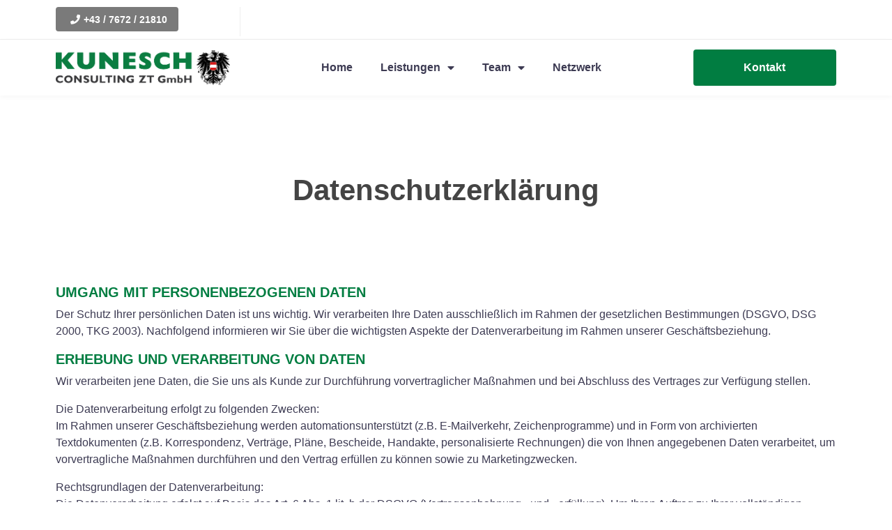

--- FILE ---
content_type: text/html; charset=UTF-8
request_url: https://www.ztkunesch.at/datenschutzerklaerung/
body_size: 20272
content:
<!DOCTYPE html><html lang="de"><head >	<meta charset="UTF-8" />
	<meta name="viewport" content="width=device-width, initial-scale=1" />
	<title>Datenschutzerklärung &#8211; Kunesch Consulting GmbH</title>
<meta name='robots' content='max-image-preview:large' />
<link rel="alternate" type="application/rss+xml" title="Kunesch Consulting GmbH &raquo; Feed" href="https://www.ztkunesch.at/feed/" />
<script type="text/javascript">
/* <![CDATA[ */
window._wpemojiSettings = {"baseUrl":"https:\/\/s.w.org\/images\/core\/emoji\/14.0.0\/72x72\/","ext":".png","svgUrl":"https:\/\/s.w.org\/images\/core\/emoji\/14.0.0\/svg\/","svgExt":".svg","source":{"concatemoji":"https:\/\/www.ztkunesch.at\/wp-includes\/js\/wp-emoji-release.min.js?ver=6.4.7"}};
/*! This file is auto-generated */
!function(i,n){var o,s,e;function c(e){try{var t={supportTests:e,timestamp:(new Date).valueOf()};sessionStorage.setItem(o,JSON.stringify(t))}catch(e){}}function p(e,t,n){e.clearRect(0,0,e.canvas.width,e.canvas.height),e.fillText(t,0,0);var t=new Uint32Array(e.getImageData(0,0,e.canvas.width,e.canvas.height).data),r=(e.clearRect(0,0,e.canvas.width,e.canvas.height),e.fillText(n,0,0),new Uint32Array(e.getImageData(0,0,e.canvas.width,e.canvas.height).data));return t.every(function(e,t){return e===r[t]})}function u(e,t,n){switch(t){case"flag":return n(e,"\ud83c\udff3\ufe0f\u200d\u26a7\ufe0f","\ud83c\udff3\ufe0f\u200b\u26a7\ufe0f")?!1:!n(e,"\ud83c\uddfa\ud83c\uddf3","\ud83c\uddfa\u200b\ud83c\uddf3")&&!n(e,"\ud83c\udff4\udb40\udc67\udb40\udc62\udb40\udc65\udb40\udc6e\udb40\udc67\udb40\udc7f","\ud83c\udff4\u200b\udb40\udc67\u200b\udb40\udc62\u200b\udb40\udc65\u200b\udb40\udc6e\u200b\udb40\udc67\u200b\udb40\udc7f");case"emoji":return!n(e,"\ud83e\udef1\ud83c\udffb\u200d\ud83e\udef2\ud83c\udfff","\ud83e\udef1\ud83c\udffb\u200b\ud83e\udef2\ud83c\udfff")}return!1}function f(e,t,n){var r="undefined"!=typeof WorkerGlobalScope&&self instanceof WorkerGlobalScope?new OffscreenCanvas(300,150):i.createElement("canvas"),a=r.getContext("2d",{willReadFrequently:!0}),o=(a.textBaseline="top",a.font="600 32px Arial",{});return e.forEach(function(e){o[e]=t(a,e,n)}),o}function t(e){var t=i.createElement("script");t.src=e,t.defer=!0,i.head.appendChild(t)}"undefined"!=typeof Promise&&(o="wpEmojiSettingsSupports",s=["flag","emoji"],n.supports={everything:!0,everythingExceptFlag:!0},e=new Promise(function(e){i.addEventListener("DOMContentLoaded",e,{once:!0})}),new Promise(function(t){var n=function(){try{var e=JSON.parse(sessionStorage.getItem(o));if("object"==typeof e&&"number"==typeof e.timestamp&&(new Date).valueOf()<e.timestamp+604800&&"object"==typeof e.supportTests)return e.supportTests}catch(e){}return null}();if(!n){if("undefined"!=typeof Worker&&"undefined"!=typeof OffscreenCanvas&&"undefined"!=typeof URL&&URL.createObjectURL&&"undefined"!=typeof Blob)try{var e="postMessage("+f.toString()+"("+[JSON.stringify(s),u.toString(),p.toString()].join(",")+"));",r=new Blob([e],{type:"text/javascript"}),a=new Worker(URL.createObjectURL(r),{name:"wpTestEmojiSupports"});return void(a.onmessage=function(e){c(n=e.data),a.terminate(),t(n)})}catch(e){}c(n=f(s,u,p))}t(n)}).then(function(e){for(var t in e)n.supports[t]=e[t],n.supports.everything=n.supports.everything&&n.supports[t],"flag"!==t&&(n.supports.everythingExceptFlag=n.supports.everythingExceptFlag&&n.supports[t]);n.supports.everythingExceptFlag=n.supports.everythingExceptFlag&&!n.supports.flag,n.DOMReady=!1,n.readyCallback=function(){n.DOMReady=!0}}).then(function(){return e}).then(function(){var e;n.supports.everything||(n.readyCallback(),(e=n.source||{}).concatemoji?t(e.concatemoji):e.wpemoji&&e.twemoji&&(t(e.twemoji),t(e.wpemoji)))}))}((window,document),window._wpemojiSettings);
/* ]]> */
</script>
<link rel='stylesheet' id='jupiterx_icons-css' href='https://www.ztkunesch.at/wp-content/themes/jupiterx/lib/assets/dist/css/icons-admin.css?ver=4.1.0' type='text/css' media='all' />
<link rel='stylesheet' id='dashicons-css' href='https://www.ztkunesch.at/wp-includes/css/dashicons.min.css?ver=6.4.7' type='text/css' media='all' />
<link rel='stylesheet' id='menu-icons-extra-css' href='https://www.ztkunesch.at/wp-content/plugins/menu-icons/css/extra.min.css?ver=0.13.20' type='text/css' media='all' />
<style id='wp-emoji-styles-inline-css' type='text/css'>

	img.wp-smiley, img.emoji {
		display: inline !important;
		border: none !important;
		box-shadow: none !important;
		height: 1em !important;
		width: 1em !important;
		margin: 0 0.07em !important;
		vertical-align: -0.1em !important;
		background: none !important;
		padding: 0 !important;
	}
</style>
<link rel='stylesheet' id='jet-engine-frontend-css' href='https://www.ztkunesch.at/wp-content/plugins/jet-engine/assets/css/frontend.css?ver=3.4.2' type='text/css' media='all' />
<style id='classic-theme-styles-inline-css' type='text/css'>
/*! This file is auto-generated */
.wp-block-button__link{color:#fff;background-color:#32373c;border-radius:9999px;box-shadow:none;text-decoration:none;padding:calc(.667em + 2px) calc(1.333em + 2px);font-size:1.125em}.wp-block-file__button{background:#32373c;color:#fff;text-decoration:none}
</style>
<style id='global-styles-inline-css' type='text/css'>
body{--wp--preset--color--black: #000000;--wp--preset--color--cyan-bluish-gray: #abb8c3;--wp--preset--color--white: #ffffff;--wp--preset--color--pale-pink: #f78da7;--wp--preset--color--vivid-red: #cf2e2e;--wp--preset--color--luminous-vivid-orange: #ff6900;--wp--preset--color--luminous-vivid-amber: #fcb900;--wp--preset--color--light-green-cyan: #7bdcb5;--wp--preset--color--vivid-green-cyan: #00d084;--wp--preset--color--pale-cyan-blue: #8ed1fc;--wp--preset--color--vivid-cyan-blue: #0693e3;--wp--preset--color--vivid-purple: #9b51e0;--wp--preset--gradient--vivid-cyan-blue-to-vivid-purple: linear-gradient(135deg,rgba(6,147,227,1) 0%,rgb(155,81,224) 100%);--wp--preset--gradient--light-green-cyan-to-vivid-green-cyan: linear-gradient(135deg,rgb(122,220,180) 0%,rgb(0,208,130) 100%);--wp--preset--gradient--luminous-vivid-amber-to-luminous-vivid-orange: linear-gradient(135deg,rgba(252,185,0,1) 0%,rgba(255,105,0,1) 100%);--wp--preset--gradient--luminous-vivid-orange-to-vivid-red: linear-gradient(135deg,rgba(255,105,0,1) 0%,rgb(207,46,46) 100%);--wp--preset--gradient--very-light-gray-to-cyan-bluish-gray: linear-gradient(135deg,rgb(238,238,238) 0%,rgb(169,184,195) 100%);--wp--preset--gradient--cool-to-warm-spectrum: linear-gradient(135deg,rgb(74,234,220) 0%,rgb(151,120,209) 20%,rgb(207,42,186) 40%,rgb(238,44,130) 60%,rgb(251,105,98) 80%,rgb(254,248,76) 100%);--wp--preset--gradient--blush-light-purple: linear-gradient(135deg,rgb(255,206,236) 0%,rgb(152,150,240) 100%);--wp--preset--gradient--blush-bordeaux: linear-gradient(135deg,rgb(254,205,165) 0%,rgb(254,45,45) 50%,rgb(107,0,62) 100%);--wp--preset--gradient--luminous-dusk: linear-gradient(135deg,rgb(255,203,112) 0%,rgb(199,81,192) 50%,rgb(65,88,208) 100%);--wp--preset--gradient--pale-ocean: linear-gradient(135deg,rgb(255,245,203) 0%,rgb(182,227,212) 50%,rgb(51,167,181) 100%);--wp--preset--gradient--electric-grass: linear-gradient(135deg,rgb(202,248,128) 0%,rgb(113,206,126) 100%);--wp--preset--gradient--midnight: linear-gradient(135deg,rgb(2,3,129) 0%,rgb(40,116,252) 100%);--wp--preset--font-size--small: 13px;--wp--preset--font-size--medium: 20px;--wp--preset--font-size--large: 36px;--wp--preset--font-size--x-large: 42px;--wp--preset--spacing--20: 0.44rem;--wp--preset--spacing--30: 0.67rem;--wp--preset--spacing--40: 1rem;--wp--preset--spacing--50: 1.5rem;--wp--preset--spacing--60: 2.25rem;--wp--preset--spacing--70: 3.38rem;--wp--preset--spacing--80: 5.06rem;--wp--preset--shadow--natural: 6px 6px 9px rgba(0, 0, 0, 0.2);--wp--preset--shadow--deep: 12px 12px 50px rgba(0, 0, 0, 0.4);--wp--preset--shadow--sharp: 6px 6px 0px rgba(0, 0, 0, 0.2);--wp--preset--shadow--outlined: 6px 6px 0px -3px rgba(255, 255, 255, 1), 6px 6px rgba(0, 0, 0, 1);--wp--preset--shadow--crisp: 6px 6px 0px rgba(0, 0, 0, 1);}:where(.is-layout-flex){gap: 0.5em;}:where(.is-layout-grid){gap: 0.5em;}body .is-layout-flow > .alignleft{float: left;margin-inline-start: 0;margin-inline-end: 2em;}body .is-layout-flow > .alignright{float: right;margin-inline-start: 2em;margin-inline-end: 0;}body .is-layout-flow > .aligncenter{margin-left: auto !important;margin-right: auto !important;}body .is-layout-constrained > .alignleft{float: left;margin-inline-start: 0;margin-inline-end: 2em;}body .is-layout-constrained > .alignright{float: right;margin-inline-start: 2em;margin-inline-end: 0;}body .is-layout-constrained > .aligncenter{margin-left: auto !important;margin-right: auto !important;}body .is-layout-constrained > :where(:not(.alignleft):not(.alignright):not(.alignfull)){max-width: var(--wp--style--global--content-size);margin-left: auto !important;margin-right: auto !important;}body .is-layout-constrained > .alignwide{max-width: var(--wp--style--global--wide-size);}body .is-layout-flex{display: flex;}body .is-layout-flex{flex-wrap: wrap;align-items: center;}body .is-layout-flex > *{margin: 0;}body .is-layout-grid{display: grid;}body .is-layout-grid > *{margin: 0;}:where(.wp-block-columns.is-layout-flex){gap: 2em;}:where(.wp-block-columns.is-layout-grid){gap: 2em;}:where(.wp-block-post-template.is-layout-flex){gap: 1.25em;}:where(.wp-block-post-template.is-layout-grid){gap: 1.25em;}.has-black-color{color: var(--wp--preset--color--black) !important;}.has-cyan-bluish-gray-color{color: var(--wp--preset--color--cyan-bluish-gray) !important;}.has-white-color{color: var(--wp--preset--color--white) !important;}.has-pale-pink-color{color: var(--wp--preset--color--pale-pink) !important;}.has-vivid-red-color{color: var(--wp--preset--color--vivid-red) !important;}.has-luminous-vivid-orange-color{color: var(--wp--preset--color--luminous-vivid-orange) !important;}.has-luminous-vivid-amber-color{color: var(--wp--preset--color--luminous-vivid-amber) !important;}.has-light-green-cyan-color{color: var(--wp--preset--color--light-green-cyan) !important;}.has-vivid-green-cyan-color{color: var(--wp--preset--color--vivid-green-cyan) !important;}.has-pale-cyan-blue-color{color: var(--wp--preset--color--pale-cyan-blue) !important;}.has-vivid-cyan-blue-color{color: var(--wp--preset--color--vivid-cyan-blue) !important;}.has-vivid-purple-color{color: var(--wp--preset--color--vivid-purple) !important;}.has-black-background-color{background-color: var(--wp--preset--color--black) !important;}.has-cyan-bluish-gray-background-color{background-color: var(--wp--preset--color--cyan-bluish-gray) !important;}.has-white-background-color{background-color: var(--wp--preset--color--white) !important;}.has-pale-pink-background-color{background-color: var(--wp--preset--color--pale-pink) !important;}.has-vivid-red-background-color{background-color: var(--wp--preset--color--vivid-red) !important;}.has-luminous-vivid-orange-background-color{background-color: var(--wp--preset--color--luminous-vivid-orange) !important;}.has-luminous-vivid-amber-background-color{background-color: var(--wp--preset--color--luminous-vivid-amber) !important;}.has-light-green-cyan-background-color{background-color: var(--wp--preset--color--light-green-cyan) !important;}.has-vivid-green-cyan-background-color{background-color: var(--wp--preset--color--vivid-green-cyan) !important;}.has-pale-cyan-blue-background-color{background-color: var(--wp--preset--color--pale-cyan-blue) !important;}.has-vivid-cyan-blue-background-color{background-color: var(--wp--preset--color--vivid-cyan-blue) !important;}.has-vivid-purple-background-color{background-color: var(--wp--preset--color--vivid-purple) !important;}.has-black-border-color{border-color: var(--wp--preset--color--black) !important;}.has-cyan-bluish-gray-border-color{border-color: var(--wp--preset--color--cyan-bluish-gray) !important;}.has-white-border-color{border-color: var(--wp--preset--color--white) !important;}.has-pale-pink-border-color{border-color: var(--wp--preset--color--pale-pink) !important;}.has-vivid-red-border-color{border-color: var(--wp--preset--color--vivid-red) !important;}.has-luminous-vivid-orange-border-color{border-color: var(--wp--preset--color--luminous-vivid-orange) !important;}.has-luminous-vivid-amber-border-color{border-color: var(--wp--preset--color--luminous-vivid-amber) !important;}.has-light-green-cyan-border-color{border-color: var(--wp--preset--color--light-green-cyan) !important;}.has-vivid-green-cyan-border-color{border-color: var(--wp--preset--color--vivid-green-cyan) !important;}.has-pale-cyan-blue-border-color{border-color: var(--wp--preset--color--pale-cyan-blue) !important;}.has-vivid-cyan-blue-border-color{border-color: var(--wp--preset--color--vivid-cyan-blue) !important;}.has-vivid-purple-border-color{border-color: var(--wp--preset--color--vivid-purple) !important;}.has-vivid-cyan-blue-to-vivid-purple-gradient-background{background: var(--wp--preset--gradient--vivid-cyan-blue-to-vivid-purple) !important;}.has-light-green-cyan-to-vivid-green-cyan-gradient-background{background: var(--wp--preset--gradient--light-green-cyan-to-vivid-green-cyan) !important;}.has-luminous-vivid-amber-to-luminous-vivid-orange-gradient-background{background: var(--wp--preset--gradient--luminous-vivid-amber-to-luminous-vivid-orange) !important;}.has-luminous-vivid-orange-to-vivid-red-gradient-background{background: var(--wp--preset--gradient--luminous-vivid-orange-to-vivid-red) !important;}.has-very-light-gray-to-cyan-bluish-gray-gradient-background{background: var(--wp--preset--gradient--very-light-gray-to-cyan-bluish-gray) !important;}.has-cool-to-warm-spectrum-gradient-background{background: var(--wp--preset--gradient--cool-to-warm-spectrum) !important;}.has-blush-light-purple-gradient-background{background: var(--wp--preset--gradient--blush-light-purple) !important;}.has-blush-bordeaux-gradient-background{background: var(--wp--preset--gradient--blush-bordeaux) !important;}.has-luminous-dusk-gradient-background{background: var(--wp--preset--gradient--luminous-dusk) !important;}.has-pale-ocean-gradient-background{background: var(--wp--preset--gradient--pale-ocean) !important;}.has-electric-grass-gradient-background{background: var(--wp--preset--gradient--electric-grass) !important;}.has-midnight-gradient-background{background: var(--wp--preset--gradient--midnight) !important;}.has-small-font-size{font-size: var(--wp--preset--font-size--small) !important;}.has-medium-font-size{font-size: var(--wp--preset--font-size--medium) !important;}.has-large-font-size{font-size: var(--wp--preset--font-size--large) !important;}.has-x-large-font-size{font-size: var(--wp--preset--font-size--x-large) !important;}
.wp-block-navigation a:where(:not(.wp-element-button)){color: inherit;}
:where(.wp-block-post-template.is-layout-flex){gap: 1.25em;}:where(.wp-block-post-template.is-layout-grid){gap: 1.25em;}
:where(.wp-block-columns.is-layout-flex){gap: 2em;}:where(.wp-block-columns.is-layout-grid){gap: 2em;}
.wp-block-pullquote{font-size: 1.5em;line-height: 1.6;}
</style>
<link rel='stylesheet' id='cptch_stylesheet-css' href='https://www.ztkunesch.at/wp-content/plugins/captcha-bws/css/front_end_style.css?ver=5.2.1' type='text/css' media='all' />
<link rel='stylesheet' id='cptch_desktop_style-css' href='https://www.ztkunesch.at/wp-content/plugins/captcha-bws/css/desktop_style.css?ver=5.2.1' type='text/css' media='all' />
<link rel='stylesheet' id='jupiterx-popups-animation-css' href='https://www.ztkunesch.at/wp-content/plugins/jupiterx-core/includes/extensions/raven/assets/lib/animate/animate.min.css?ver=4.1.0' type='text/css' media='all' />
<link rel='stylesheet' id='jupiterx-css' href='https://www.ztkunesch.at/wp-content/uploads/jupiterx/compiler/jupiterx/aca64c8.css?ver=4.1.0' type='text/css' media='all' />
<link rel='stylesheet' id='font-awesome-all-css' href='https://www.ztkunesch.at/wp-content/plugins/jet-menu/assets/public/lib/font-awesome/css/all.min.css?ver=5.12.0' type='text/css' media='all' />
<link rel='stylesheet' id='font-awesome-v4-shims-css' href='https://www.ztkunesch.at/wp-content/plugins/jet-menu/assets/public/lib/font-awesome/css/v4-shims.min.css?ver=5.12.0' type='text/css' media='all' />
<link rel='stylesheet' id='jet-menu-public-styles-css' href='https://www.ztkunesch.at/wp-content/plugins/jet-menu/assets/public/css/public.css?ver=2.4.4' type='text/css' media='all' />
<link rel='stylesheet' id='jupiterx-elements-dynamic-styles-css' href='https://www.ztkunesch.at/wp-content/uploads/jupiterx/compiler/jupiterx-elements-dynamic-styles/637bda5.css?ver=4.1.0' type='text/css' media='all' />
<link rel='stylesheet' id='jet-elements-css' href='https://www.ztkunesch.at/wp-content/plugins/jet-elements/assets/css/jet-elements.css?ver=2.6.17.1' type='text/css' media='all' />
<link rel='stylesheet' id='jet-elements-skin-css' href='https://www.ztkunesch.at/wp-content/plugins/jet-elements/assets/css/jet-elements-skin.css?ver=2.6.17.1' type='text/css' media='all' />
<link rel='stylesheet' id='elementor-icons-css' href='https://www.ztkunesch.at/wp-content/plugins/elementor/assets/lib/eicons/css/elementor-icons.min.css?ver=5.35.0' type='text/css' media='all' />
<link rel='stylesheet' id='elementor-frontend-css' href='https://www.ztkunesch.at/wp-content/plugins/elementor/assets/css/frontend.min.css?ver=3.27.7' type='text/css' media='all' />
<link rel='stylesheet' id='jupiterx-core-raven-frontend-css' href='https://www.ztkunesch.at/wp-content/plugins/jupiterx-core/includes/extensions/raven/assets/css/frontend.min.css?ver=6.4.7' type='text/css' media='all' />
<link rel='stylesheet' id='elementor-post-846-css' href='https://www.ztkunesch.at/wp-content/uploads/elementor/css/post-846.css?ver=1734681425' type='text/css' media='all' />
<link rel='stylesheet' id='elementor-pro-css' href='https://www.ztkunesch.at/wp-content/plugins/elementor-pro/assets/css/frontend.min.css?ver=3.21.0' type='text/css' media='all' />
<link rel='stylesheet' id='flatpickr-css' href='https://www.ztkunesch.at/wp-content/plugins/elementor/assets/lib/flatpickr/flatpickr.min.css?ver=4.6.13' type='text/css' media='all' />
<link rel='stylesheet' id='widget-spacer-css' href='https://www.ztkunesch.at/wp-content/plugins/elementor/assets/css/widget-spacer.min.css?ver=3.27.7' type='text/css' media='all' />
<link rel='stylesheet' id='widget-text-editor-css' href='https://www.ztkunesch.at/wp-content/plugins/elementor/assets/css/widget-text-editor.min.css?ver=3.27.7' type='text/css' media='all' />
<link rel='stylesheet' id='elementor-post-744-css' href='https://www.ztkunesch.at/wp-content/uploads/elementor/css/post-744.css?ver=1734689445' type='text/css' media='all' />
<link rel='stylesheet' id='elementor-post-38-css' href='https://www.ztkunesch.at/wp-content/uploads/elementor/css/post-38.css?ver=1734681426' type='text/css' media='all' />
<link rel='stylesheet' id='elementor-post-416-css' href='https://www.ztkunesch.at/wp-content/uploads/elementor/css/post-416.css?ver=1734681426' type='text/css' media='all' />
<link rel='stylesheet' id='elementor-post-65-css' href='https://www.ztkunesch.at/wp-content/uploads/elementor/css/post-65.css?ver=1734681426' type='text/css' media='all' />
<link rel='stylesheet' id='elementor-icons-shared-0-css' href='https://www.ztkunesch.at/wp-content/plugins/elementor/assets/lib/font-awesome/css/fontawesome.min.css?ver=5.15.3' type='text/css' media='all' />
<link rel='stylesheet' id='elementor-icons-fa-solid-css' href='https://www.ztkunesch.at/wp-content/plugins/elementor/assets/lib/font-awesome/css/solid.min.css?ver=5.15.3' type='text/css' media='all' />
<link rel='stylesheet' id='elementor-icons-fa-brands-css' href='https://www.ztkunesch.at/wp-content/plugins/elementor/assets/lib/font-awesome/css/brands.min.css?ver=5.15.3' type='text/css' media='all' />
<script type="text/javascript" src="https://www.ztkunesch.at/wp-includes/js/jquery/jquery.min.js?ver=3.7.1" id="jquery-core-js"></script>
<script type="text/javascript" src="https://www.ztkunesch.at/wp-includes/js/jquery/jquery-migrate.min.js?ver=3.4.1" id="jquery-migrate-js"></script>
<script type="text/javascript" src="https://www.ztkunesch.at/wp-content/themes/jupiterx/lib/assets/dist/js/utils.min.js?ver=4.1.0" id="jupiterx-utils-js"></script>
<link rel="https://api.w.org/" href="https://www.ztkunesch.at/wp-json/" /><link rel="alternate" type="application/json" href="https://www.ztkunesch.at/wp-json/wp/v2/pages/744" /><link rel="EditURI" type="application/rsd+xml" title="RSD" href="https://www.ztkunesch.at/xmlrpc.php?rsd" />
<meta name="generator" content="WordPress 6.4.7" />
<link rel="canonical" href="https://www.ztkunesch.at/datenschutzerklaerung/" />
<link rel='shortlink' href='https://www.ztkunesch.at/?p=744' />
<link rel="alternate" type="application/json+oembed" href="https://www.ztkunesch.at/wp-json/oembed/1.0/embed?url=https%3A%2F%2Fwww.ztkunesch.at%2Fdatenschutzerklaerung%2F" />
<link rel="alternate" type="text/xml+oembed" href="https://www.ztkunesch.at/wp-json/oembed/1.0/embed?url=https%3A%2F%2Fwww.ztkunesch.at%2Fdatenschutzerklaerung%2F&#038;format=xml" />
<meta name="generator" content="Elementor 3.27.7; features: additional_custom_breakpoints; settings: css_print_method-external, google_font-enabled, font_display-block">
			<style>
				.e-con.e-parent:nth-of-type(n+4):not(.e-lazyloaded):not(.e-no-lazyload),
				.e-con.e-parent:nth-of-type(n+4):not(.e-lazyloaded):not(.e-no-lazyload) * {
					background-image: none !important;
				}
				@media screen and (max-height: 1024px) {
					.e-con.e-parent:nth-of-type(n+3):not(.e-lazyloaded):not(.e-no-lazyload),
					.e-con.e-parent:nth-of-type(n+3):not(.e-lazyloaded):not(.e-no-lazyload) * {
						background-image: none !important;
					}
				}
				@media screen and (max-height: 640px) {
					.e-con.e-parent:nth-of-type(n+2):not(.e-lazyloaded):not(.e-no-lazyload),
					.e-con.e-parent:nth-of-type(n+2):not(.e-lazyloaded):not(.e-no-lazyload) * {
						background-image: none !important;
					}
				}
			</style>
			<script src="https://static.clickskeks.at/4a/1c/4a1cf614-d565-4de7-a10e-464d8aac6017/bundle.js" type="application/javascript"></script><link rel="icon" href="https://www.ztkunesch.at/wp-content/uploads/2019/10/cropped-Adler-01-32x32.png" sizes="32x32" />
<link rel="icon" href="https://www.ztkunesch.at/wp-content/uploads/2019/10/cropped-Adler-01-192x192.png" sizes="192x192" />
<link rel="apple-touch-icon" href="https://www.ztkunesch.at/wp-content/uploads/2019/10/cropped-Adler-01-180x180.png" />
<meta name="msapplication-TileImage" content="https://www.ztkunesch.at/wp-content/uploads/2019/10/cropped-Adler-01-270x270.png" />
		<style type="text/css" id="wp-custom-css">
			/* montserrat-100 - latin */
@font-face {
  font-family: 'Montserrat';
  font-style: normal;
  font-weight: 100;
  src: url('/wp-content/uploads/fonts/montserrat-v25-latin-100.eot'); /* IE9 Compat Modes */
  src: local(''),
       url('/wp-content/uploads/fonts/montserrat-v25-latin-100.eot?#iefix') format('embedded-opentype'), /* IE6-IE8 */
       url('/wp-content/uploads/fonts/montserrat-v25-latin-100.woff2') format('woff2'), /* Super Modern Browsers */
       url('/wp-content/uploads/fonts/montserrat-v25-latin-100.woff') format('woff'), /* Modern Browsers */
       url('/wp-content/uploads/fonts/montserrat-v25-latin-100.ttf') format('truetype'), /* Safari, Android, iOS */
       url('/wp-content/uploads/fonts/montserrat-v25-latin-100.svg#Montserrat') format('svg'); /* Legacy iOS */
}
/* montserrat-200 - latin */
@font-face {
  font-family: 'Montserrat';
  font-style: normal;
  font-weight: 200;
  src: url('/wp-content/uploads/fonts/montserrat-v25-latin-200.eot'); /* IE9 Compat Modes */
  src: local(''),
       url('/wp-content/uploads/fonts/montserrat-v25-latin-200.eot?#iefix') format('embedded-opentype'), /* IE6-IE8 */
       url('/wp-content/uploads/fonts/montserrat-v25-latin-200.woff2') format('woff2'), /* Super Modern Browsers */
       url('/wp-content/uploads/fonts/montserrat-v25-latin-200.woff') format('woff'), /* Modern Browsers */
       url('/wp-content/uploads/fonts/montserrat-v25-latin-200.ttf') format('truetype'), /* Safari, Android, iOS */
       url('/wp-content/uploads/fonts/montserrat-v25-latin-200.svg#Montserrat') format('svg'); /* Legacy iOS */
}
/* montserrat-300 - latin */
@font-face {
  font-family: 'Montserrat';
  font-style: normal;
  font-weight: 300;
  src: url('/wp-content/uploads/fonts/montserrat-v25-latin-300.eot'); /* IE9 Compat Modes */
  src: local(''),
       url('/wp-content/uploads/fonts/montserrat-v25-latin-300.eot?#iefix') format('embedded-opentype'), /* IE6-IE8 */
       url('/wp-content/uploads/fonts/montserrat-v25-latin-300.woff2') format('woff2'), /* Super Modern Browsers */
       url('/wp-content/uploads/fonts/montserrat-v25-latin-300.woff') format('woff'), /* Modern Browsers */
       url('/wp-content/uploads/fonts/montserrat-v25-latin-300.ttf') format('truetype'), /* Safari, Android, iOS */
       url('/wp-content/uploads/fonts/montserrat-v25-latin-300.svg#Montserrat') format('svg'); /* Legacy iOS */
}
/* montserrat-regular - latin */
@font-face {
  font-family: 'Montserrat';
  font-style: normal;
  font-weight: 400;
  src: url('/wp-content/uploads/fonts/montserrat-v25-latin-regular.eot'); /* IE9 Compat Modes */
  src: local(''),
       url('/wp-content/uploads/fonts/montserrat-v25-latin-regular.eot?#iefix') format('embedded-opentype'), /* IE6-IE8 */
       url('/wp-content/uploads/fonts/montserrat-v25-latin-regular.woff2') format('woff2'), /* Super Modern Browsers */
       url('/wp-content/uploads/fonts/montserrat-v25-latin-regular.woff') format('woff'), /* Modern Browsers */
       url('/wp-content/uploads/fonts/montserrat-v25-latin-regular.ttf') format('truetype'), /* Safari, Android, iOS */
       url('/wp-content/uploads/fonts/montserrat-v25-latin-regular.svg#Montserrat') format('svg'); /* Legacy iOS */
}
/* montserrat-500 - latin */
@font-face {
  font-family: 'Montserrat';
  font-style: normal;
  font-weight: 500;
  src: url('/wp-content/uploads/fonts/montserrat-v25-latin-500.eot'); /* IE9 Compat Modes */
  src: local(''),
       url('/wp-content/uploads/fonts/montserrat-v25-latin-500.eot?#iefix') format('embedded-opentype'), /* IE6-IE8 */
       url('/wp-content/uploads/fonts/montserrat-v25-latin-500.woff2') format('woff2'), /* Super Modern Browsers */
       url('/wp-content/uploads/fonts/montserrat-v25-latin-500.woff') format('woff'), /* Modern Browsers */
       url('/wp-content/uploads/fonts/montserrat-v25-latin-500.ttf') format('truetype'), /* Safari, Android, iOS */
       url('/wp-content/uploads/fonts/montserrat-v25-latin-500.svg#Montserrat') format('svg'); /* Legacy iOS */
}
/* montserrat-600 - latin */
@font-face {
  font-family: 'Montserrat';
  font-style: normal;
  font-weight: 600;
  src: url('/wp-content/uploads/fonts/montserrat-v25-latin-600.eot'); /* IE9 Compat Modes */
  src: local(''),
       url('/wp-content/uploads/fonts/montserrat-v25-latin-600.eot?#iefix') format('embedded-opentype'), /* IE6-IE8 */
       url('/wp-content/uploads/fonts/montserrat-v25-latin-600.woff2') format('woff2'), /* Super Modern Browsers */
       url('/wp-content/uploads/fonts/montserrat-v25-latin-600.woff') format('woff'), /* Modern Browsers */
       url('/wp-content/uploads/fonts/montserrat-v25-latin-600.ttf') format('truetype'), /* Safari, Android, iOS */
       url('/wp-content/uploads/fonts/montserrat-v25-latin-600.svg#Montserrat') format('svg'); /* Legacy iOS */
}
/* montserrat-700 - latin */
@font-face {
  font-family: 'Montserrat';
  font-style: normal;
  font-weight: 700;
  src: url('/wp-content/uploads/fonts/montserrat-v25-latin-700.eot'); /* IE9 Compat Modes */
  src: local(''),
       url('/wp-content/uploads/fonts/montserrat-v25-latin-700.eot?#iefix') format('embedded-opentype'), /* IE6-IE8 */
       url('/wp-content/uploads/fonts/montserrat-v25-latin-700.woff2') format('woff2'), /* Super Modern Browsers */
       url('/wp-content/uploads/fonts/montserrat-v25-latin-700.woff') format('woff'), /* Modern Browsers */
       url('/wp-content/uploads/fonts/montserrat-v25-latin-700.ttf') format('truetype'), /* Safari, Android, iOS */
       url('/wp-content/uploads/fonts/montserrat-v25-latin-700.svg#Montserrat') format('svg'); /* Legacy iOS */
}
/* montserrat-800 - latin */
@font-face {
  font-family: 'Montserrat';
  font-style: normal;
  font-weight: 800;
  src: url('/wp-content/uploads/fonts/montserrat-v25-latin-800.eot'); /* IE9 Compat Modes */
  src: local(''),
       url('/wp-content/uploads/fonts/montserrat-v25-latin-800.eot?#iefix') format('embedded-opentype'), /* IE6-IE8 */
       url('/wp-content/uploads/fonts/montserrat-v25-latin-800.woff2') format('woff2'), /* Super Modern Browsers */
       url('/wp-content/uploads/fonts/montserrat-v25-latin-800.woff') format('woff'), /* Modern Browsers */
       url('/wp-content/uploads/fonts/montserrat-v25-latin-800.ttf') format('truetype'), /* Safari, Android, iOS */
       url('/wp-content/uploads/fonts/montserrat-v25-latin-800.svg#Montserrat') format('svg'); /* Legacy iOS */
}
/* montserrat-900 - latin */
@font-face {
  font-family: 'Montserrat';
  font-style: normal;
  font-weight: 900;
  src: url('/wp-content/uploads/fonts/montserrat-v25-latin-900.eot'); /* IE9 Compat Modes */
  src: local(''),
       url('/wp-content/uploads/fonts/montserrat-v25-latin-900.eot?#iefix') format('embedded-opentype'), /* IE6-IE8 */
       url('/wp-content/uploads/fonts/montserrat-v25-latin-900.woff2') format('woff2'), /* Super Modern Browsers */
       url('/wp-content/uploads/fonts/montserrat-v25-latin-900.woff') format('woff'), /* Modern Browsers */
       url('/wp-content/uploads/fonts/montserrat-v25-latin-900.ttf') format('truetype'), /* Safari, Android, iOS */
       url('/wp-content/uploads/fonts/montserrat-v25-latin-900.svg#Montserrat') format('svg'); /* Legacy iOS */
}
/* montserrat-100italic - latin */
@font-face {
  font-family: 'Montserrat';
  font-style: italic;
  font-weight: 100;
  src: url('/wp-content/uploads/fonts/montserrat-v25-latin-100italic.eot'); /* IE9 Compat Modes */
  src: local(''),
       url('/wp-content/uploads/fonts/montserrat-v25-latin-100italic.eot?#iefix') format('embedded-opentype'), /* IE6-IE8 */
       url('/wp-content/uploads/fonts/montserrat-v25-latin-100italic.woff2') format('woff2'), /* Super Modern Browsers */
       url('/wp-content/uploads/fonts/montserrat-v25-latin-100italic.woff') format('woff'), /* Modern Browsers */
       url('/wp-content/uploads/fonts/montserrat-v25-latin-100italic.ttf') format('truetype'), /* Safari, Android, iOS */
       url('/wp-content/uploads/fonts/montserrat-v25-latin-100italic.svg#Montserrat') format('svg'); /* Legacy iOS */
}
/* montserrat-200italic - latin */
@font-face {
  font-family: 'Montserrat';
  font-style: italic;
  font-weight: 200;
  src: url('/wp-content/uploads/fonts/montserrat-v25-latin-200italic.eot'); /* IE9 Compat Modes */
  src: local(''),
       url('/wp-content/uploads/fonts/montserrat-v25-latin-200italic.eot?#iefix') format('embedded-opentype'), /* IE6-IE8 */
       url('/wp-content/uploads/fonts/montserrat-v25-latin-200italic.woff2') format('woff2'), /* Super Modern Browsers */
       url('/wp-content/uploads/fonts/montserrat-v25-latin-200italic.woff') format('woff'), /* Modern Browsers */
       url('/wp-content/uploads/fonts/montserrat-v25-latin-200italic.ttf') format('truetype'), /* Safari, Android, iOS */
       url('/wp-content/uploads/fonts/montserrat-v25-latin-200italic.svg#Montserrat') format('svg'); /* Legacy iOS */
}
/* montserrat-300italic - latin */
@font-face {
  font-family: 'Montserrat';
  font-style: italic;
  font-weight: 300;
  src: url('/wp-content/uploads/fonts/montserrat-v25-latin-300italic.eot'); /* IE9 Compat Modes */
  src: local(''),
       url('/wp-content/uploads/fonts/montserrat-v25-latin-300italic.eot?#iefix') format('embedded-opentype'), /* IE6-IE8 */
       url('/wp-content/uploads/fonts/montserrat-v25-latin-300italic.woff2') format('woff2'), /* Super Modern Browsers */
       url('/wp-content/uploads/fonts/montserrat-v25-latin-300italic.woff') format('woff'), /* Modern Browsers */
       url('/wp-content/uploads/fonts/montserrat-v25-latin-300italic.ttf') format('truetype'), /* Safari, Android, iOS */
       url('/wp-content/uploads/fonts/montserrat-v25-latin-300italic.svg#Montserrat') format('svg'); /* Legacy iOS */
}
/* montserrat-italic - latin */
@font-face {
  font-family: 'Montserrat';
  font-style: italic;
  font-weight: 400;
  src: url('/wp-content/uploads/fonts/montserrat-v25-latin-italic.eot'); /* IE9 Compat Modes */
  src: local(''),
       url('/wp-content/uploads/fonts/montserrat-v25-latin-italic.eot?#iefix') format('embedded-opentype'), /* IE6-IE8 */
       url('/wp-content/uploads/fonts/montserrat-v25-latin-italic.woff2') format('woff2'), /* Super Modern Browsers */
       url('/wp-content/uploads/fonts/montserrat-v25-latin-italic.woff') format('woff'), /* Modern Browsers */
       url('/wp-content/uploads/fonts/montserrat-v25-latin-italic.ttf') format('truetype'), /* Safari, Android, iOS */
       url('/wp-content/uploads/fonts/montserrat-v25-latin-italic.svg#Montserrat') format('svg'); /* Legacy iOS */
}
/* montserrat-500italic - latin */
@font-face {
  font-family: 'Montserrat';
  font-style: italic;
  font-weight: 500;
  src: url('/wp-content/uploads/fonts/montserrat-v25-latin-500italic.eot'); /* IE9 Compat Modes */
  src: local(''),
       url('/wp-content/uploads/fonts/montserrat-v25-latin-500italic.eot?#iefix') format('embedded-opentype'), /* IE6-IE8 */
       url('/wp-content/uploads/fonts/montserrat-v25-latin-500italic.woff2') format('woff2'), /* Super Modern Browsers */
       url('/wp-content/uploads/fonts/montserrat-v25-latin-500italic.woff') format('woff'), /* Modern Browsers */
       url('/wp-content/uploads/fonts/montserrat-v25-latin-500italic.ttf') format('truetype'), /* Safari, Android, iOS */
       url('/wp-content/uploads/fonts/montserrat-v25-latin-500italic.svg#Montserrat') format('svg'); /* Legacy iOS */
}
/* montserrat-600italic - latin */
@font-face {
  font-family: 'Montserrat';
  font-style: italic;
  font-weight: 600;
  src: url('/wp-content/uploads/fonts/montserrat-v25-latin-600italic.eot'); /* IE9 Compat Modes */
  src: local(''),
       url('/wp-content/uploads/fonts/montserrat-v25-latin-600italic.eot?#iefix') format('embedded-opentype'), /* IE6-IE8 */
       url('/wp-content/uploads/fonts/montserrat-v25-latin-600italic.woff2') format('woff2'), /* Super Modern Browsers */
       url('/wp-content/uploads/fonts/montserrat-v25-latin-600italic.woff') format('woff'), /* Modern Browsers */
       url('/wp-content/uploads/fonts/montserrat-v25-latin-600italic.ttf') format('truetype'), /* Safari, Android, iOS */
       url('/wp-content/uploads/fonts/montserrat-v25-latin-600italic.svg#Montserrat') format('svg'); /* Legacy iOS */
}
/* montserrat-700italic - latin */
@font-face {
  font-family: 'Montserrat';
  font-style: italic;
  font-weight: 700;
  src: url('/wp-content/uploads/fonts/montserrat-v25-latin-700italic.eot'); /* IE9 Compat Modes */
  src: local(''),
       url('/wp-content/uploads/fonts/montserrat-v25-latin-700italic.eot?#iefix') format('embedded-opentype'), /* IE6-IE8 */
       url('/wp-content/uploads/fonts/montserrat-v25-latin-700italic.woff2') format('woff2'), /* Super Modern Browsers */
       url('/wp-content/uploads/fonts/montserrat-v25-latin-700italic.woff') format('woff'), /* Modern Browsers */
       url('/wp-content/uploads/fonts/montserrat-v25-latin-700italic.ttf') format('truetype'), /* Safari, Android, iOS */
       url('/wp-content/uploads/fonts/montserrat-v25-latin-700italic.svg#Montserrat') format('svg'); /* Legacy iOS */
}
/* montserrat-800italic - latin */
@font-face {
  font-family: 'Montserrat';
  font-style: italic;
  font-weight: 800;
  src: url('/wp-content/uploads/fonts/montserrat-v25-latin-800italic.eot'); /* IE9 Compat Modes */
  src: local(''),
       url('/wp-content/uploads/fonts/montserrat-v25-latin-800italic.eot?#iefix') format('embedded-opentype'), /* IE6-IE8 */
       url('/wp-content/uploads/fonts/montserrat-v25-latin-800italic.woff2') format('woff2'), /* Super Modern Browsers */
       url('/wp-content/uploads/fonts/montserrat-v25-latin-800italic.woff') format('woff'), /* Modern Browsers */
       url('/wp-content/uploads/fonts/montserrat-v25-latin-800italic.ttf') format('truetype'), /* Safari, Android, iOS */
       url('/wp-content/uploads/fonts/montserrat-v25-latin-800italic.svg#Montserrat') format('svg'); /* Legacy iOS */
}
/* montserrat-900italic - latin */
@font-face {
  font-family: 'Montserrat';
  font-style: italic;
  font-weight: 900;
  src: url('/wp-content/uploads/fonts/montserrat-v25-latin-900italic.eot'); /* IE9 Compat Modes */
  src: local(''),
       url('/wp-content/uploads/fonts/montserrat-v25-latin-900italic.eot?#iefix') format('embedded-opentype'), /* IE6-IE8 */
       url('/wp-content/uploads/fonts/montserrat-v25-latin-900italic.woff2') format('woff2'), /* Super Modern Browsers */
       url('/wp-content/uploads/fonts/montserrat-v25-latin-900italic.woff') format('woff'), /* Modern Browsers */
       url('/wp-content/uploads/fonts/montserrat-v25-latin-900italic.ttf') format('truetype'), /* Safari, Android, iOS */
       url('/wp-content/uploads/fonts/montserrat-v25-latin-900italic.svg#Montserrat') format('svg'); /* Legacy iOS */
}

h3 {
	text-transform: uppercase;
}		</style>
		</head><body class="page-template page-template-elementor_header_footer page page-id-744 no-js jet-desktop-menu-active elementor-default elementor-template-full-width elementor-kit-846 elementor-page elementor-page-744 jupiterx-header-sticky" itemscope="itemscope" itemtype="http://schema.org/WebPage">
<a class="jupiterx-a11y jupiterx-a11y-skip-navigation-link" href="#jupiterx-main">Skip to content</a><div class="jupiterx-site"><header class="jupiterx-header jupiterx-header-custom jupiterx-header-sticky-custom" data-jupiterx-settings="{&quot;breakpoint&quot;:&quot;767.98&quot;,&quot;template&quot;:&quot;38&quot;,&quot;stickyTemplate&quot;:&quot;416&quot;,&quot;behavior&quot;:&quot;sticky&quot;,&quot;offset&quot;:&quot;100&quot;}" role="banner" itemscope="itemscope" itemtype="http://schema.org/WPHeader">		<div data-elementor-type="header" data-elementor-id="38" class="elementor elementor-38" data-elementor-post-type="elementor_library">
					<section class="elementor-section elementor-top-section elementor-element elementor-element-260d550 elementor-section-stretched elementor-hidden-phone elementor-section-boxed elementor-section-height-default elementor-section-height-default" data-id="260d550" data-element_type="section" data-settings="{&quot;stretch_section&quot;:&quot;section-stretched&quot;,&quot;jet_parallax_layout_list&quot;:[{&quot;jet_parallax_layout_image&quot;:{&quot;url&quot;:&quot;&quot;,&quot;id&quot;:&quot;&quot;,&quot;size&quot;:&quot;&quot;},&quot;_id&quot;:&quot;1242232&quot;,&quot;jet_parallax_layout_speed&quot;:{&quot;unit&quot;:&quot;%&quot;,&quot;size&quot;:&quot;50&quot;,&quot;sizes&quot;:[]},&quot;jet_parallax_layout_bg_x&quot;:&quot;50&quot;,&quot;jet_parallax_layout_bg_y&quot;:&quot;50&quot;,&quot;jet_parallax_layout_image_tablet&quot;:{&quot;url&quot;:&quot;&quot;,&quot;id&quot;:&quot;&quot;,&quot;size&quot;:&quot;&quot;},&quot;jet_parallax_layout_image_mobile&quot;:{&quot;url&quot;:&quot;&quot;,&quot;id&quot;:&quot;&quot;,&quot;size&quot;:&quot;&quot;},&quot;jet_parallax_layout_type&quot;:&quot;scroll&quot;,&quot;jet_parallax_layout_direction&quot;:null,&quot;jet_parallax_layout_fx_direction&quot;:null,&quot;jet_parallax_layout_z_index&quot;:&quot;&quot;,&quot;jet_parallax_layout_bg_x_tablet&quot;:&quot;&quot;,&quot;jet_parallax_layout_bg_x_mobile&quot;:&quot;&quot;,&quot;jet_parallax_layout_bg_y_tablet&quot;:&quot;&quot;,&quot;jet_parallax_layout_bg_y_mobile&quot;:&quot;&quot;,&quot;jet_parallax_layout_bg_size&quot;:&quot;auto&quot;,&quot;jet_parallax_layout_bg_size_tablet&quot;:&quot;&quot;,&quot;jet_parallax_layout_bg_size_mobile&quot;:&quot;&quot;,&quot;jet_parallax_layout_animation_prop&quot;:&quot;transform&quot;,&quot;jet_parallax_layout_on&quot;:[&quot;desktop&quot;,&quot;tablet&quot;]}],&quot;background_background&quot;:&quot;classic&quot;}">
						<div class="elementor-container elementor-column-gap-default">
					<div class="elementor-column elementor-col-25 elementor-top-column elementor-element elementor-element-acb4b5e" data-id="acb4b5e" data-element_type="column">
			<div class="elementor-widget-wrap elementor-element-populated">
						<div class="elementor-element elementor-element-72aab88 elementor-mobile-align-center elementor-widget elementor-widget-raven-button" data-id="72aab88" data-element_type="widget" data-settings="{&quot;turn_to_popup_action_button&quot;:&quot;no&quot;}" data-widget_type="raven-button.default">
				<div class="elementor-widget-container">
							<div class="raven-widget-wrapper">
			<a class="raven-button raven-button-widget-normal-effect-none  raven-button-text-align-center raven-button-link elementor-animation-none" href="tel:0043767221810">				<div class="raven-button-overlay" ></div>
				<span class="raven-button-content">
					
					<div class="button-text-container">
									<span class="raven-button-icon raven-button-icon-position-left">
				<i aria-hidden="true" class="fas fa-phone"></i>			</span>
								<div class="raven-button-texts-wrapper">
							<div class="button-text">
								<span class="raven-button-text">
									+43 / 7672 / 21810								</span>
							</div>
													</div>
											</div>
					
									</span>
			</a>		</div>
						</div>
				</div>
					</div>
		</div>
				<div class="elementor-column elementor-col-25 elementor-top-column elementor-element elementor-element-2d6c658 elementor-hidden-tablet" data-id="2d6c658" data-element_type="column">
			<div class="elementor-widget-wrap">
							</div>
		</div>
				<div class="elementor-column elementor-col-50 elementor-top-column elementor-element elementor-element-a5e7d31" data-id="a5e7d31" data-element_type="column">
			<div class="elementor-widget-wrap">
							</div>
		</div>
					</div>
		</section>
				<section class="elementor-section elementor-top-section elementor-element elementor-element-6bd7569 elementor-section-stretched elementor-section-height-min-height elementor-section-content-middle elementor-section-boxed elementor-section-height-default elementor-section-items-middle" data-id="6bd7569" data-element_type="section" data-settings="{&quot;stretch_section&quot;:&quot;section-stretched&quot;,&quot;jet_parallax_layout_list&quot;:[{&quot;jet_parallax_layout_image&quot;:{&quot;url&quot;:&quot;&quot;,&quot;id&quot;:&quot;&quot;,&quot;size&quot;:&quot;&quot;},&quot;_id&quot;:&quot;dadb6a1&quot;,&quot;jet_parallax_layout_speed&quot;:{&quot;unit&quot;:&quot;%&quot;,&quot;size&quot;:&quot;50&quot;,&quot;sizes&quot;:[]},&quot;jet_parallax_layout_bg_x&quot;:&quot;50&quot;,&quot;jet_parallax_layout_bg_y&quot;:&quot;50&quot;,&quot;jet_parallax_layout_image_tablet&quot;:{&quot;url&quot;:&quot;&quot;,&quot;id&quot;:&quot;&quot;,&quot;size&quot;:&quot;&quot;},&quot;jet_parallax_layout_image_mobile&quot;:{&quot;url&quot;:&quot;&quot;,&quot;id&quot;:&quot;&quot;,&quot;size&quot;:&quot;&quot;},&quot;jet_parallax_layout_type&quot;:&quot;scroll&quot;,&quot;jet_parallax_layout_direction&quot;:null,&quot;jet_parallax_layout_fx_direction&quot;:null,&quot;jet_parallax_layout_z_index&quot;:&quot;&quot;,&quot;jet_parallax_layout_bg_x_tablet&quot;:&quot;&quot;,&quot;jet_parallax_layout_bg_x_mobile&quot;:&quot;&quot;,&quot;jet_parallax_layout_bg_y_tablet&quot;:&quot;&quot;,&quot;jet_parallax_layout_bg_y_mobile&quot;:&quot;&quot;,&quot;jet_parallax_layout_bg_size&quot;:&quot;auto&quot;,&quot;jet_parallax_layout_bg_size_tablet&quot;:&quot;&quot;,&quot;jet_parallax_layout_bg_size_mobile&quot;:&quot;&quot;,&quot;jet_parallax_layout_animation_prop&quot;:&quot;transform&quot;,&quot;jet_parallax_layout_on&quot;:[&quot;desktop&quot;,&quot;tablet&quot;]}],&quot;background_background&quot;:&quot;classic&quot;}">
						<div class="elementor-container elementor-column-gap-default">
					<div class="elementor-column elementor-col-33 elementor-top-column elementor-element elementor-element-9ea9769" data-id="9ea9769" data-element_type="column">
			<div class="elementor-widget-wrap elementor-element-populated">
						<div class="elementor-element elementor-element-429aee3 elementor-widget elementor-widget-raven-site-logo" data-id="429aee3" data-element_type="widget" data-widget_type="raven-site-logo.default">
				<div class="elementor-widget-container">
							<div class="raven-widget-wrapper">
			<div class="raven-site-logo raven-site-logo-customizer">
									<a class="raven-site-logo-link" href="https://www.ztkunesch.at">
								<picture><img src="https://www.ztkunesch.at/wp-content/uploads/2019/10/20191001KC-Logo-CMYK.png" alt="Kunesch Consulting GmbH" data-no-lazy="1" /></picture>									</a>
							</div>
		</div>
						</div>
				</div>
					</div>
		</div>
				<div class="elementor-column elementor-col-33 elementor-top-column elementor-element elementor-element-bcd1440" data-id="bcd1440" data-element_type="column">
			<div class="elementor-widget-wrap elementor-element-populated">
						<div class="elementor-element elementor-element-464ed0c elementor-nav-menu__align-center elementor-nav-menu--dropdown-tablet elementor-nav-menu__text-align-aside elementor-nav-menu--toggle elementor-nav-menu--burger elementor-widget elementor-widget-nav-menu" data-id="464ed0c" data-element_type="widget" data-settings="{&quot;layout&quot;:&quot;horizontal&quot;,&quot;submenu_icon&quot;:{&quot;value&quot;:&quot;&lt;i class=\&quot;fas fa-caret-down\&quot;&gt;&lt;\/i&gt;&quot;,&quot;library&quot;:&quot;fa-solid&quot;},&quot;toggle&quot;:&quot;burger&quot;}" data-widget_type="nav-menu.default">
				<div class="elementor-widget-container">
								<nav class="elementor-nav-menu--main elementor-nav-menu__container elementor-nav-menu--layout-horizontal e--pointer-underline e--animation-fade">
				<ul id="menu-1-464ed0c" class="elementor-nav-menu"><li class="menu-item menu-item-type-post_type menu-item-object-page menu-item-home menu-item-32"><a href="https://www.ztkunesch.at/" class="elementor-item">Home</a></li>
<li class="menu-item menu-item-type-post_type menu-item-object-page menu-item-has-children menu-item-33"><a href="https://www.ztkunesch.at/leistungen/" class="elementor-item">Leistungen</a>
<ul class="sub-menu elementor-nav-menu--dropdown">
	<li class="menu-item menu-item-type-post_type menu-item-object-page menu-item-597"><a href="https://www.ztkunesch.at/leistungen/ziviltechnik/" class="elementor-sub-item">Ziviltechnik</a></li>
	<li class="menu-item menu-item-type-post_type menu-item-object-page menu-item-663"><a href="https://www.ztkunesch.at/leistungen/sachverstaendiger/" class="elementor-sub-item">Sachverständiger</a></li>
	<li class="menu-item menu-item-type-post_type menu-item-object-page menu-item-662"><a href="https://www.ztkunesch.at/leistungen/gebaeudetechnik/" class="elementor-sub-item">Gebäudetechnik</a></li>
	<li class="menu-item menu-item-type-post_type menu-item-object-page menu-item-661"><a href="https://www.ztkunesch.at/leistungen/maschinenbau/" class="elementor-sub-item">Maschinenbau</a></li>
	<li class="menu-item menu-item-type-post_type menu-item-object-page menu-item-660"><a href="https://www.ztkunesch.at/leistungen/brandschutz/" class="elementor-sub-item">Brandschutz</a></li>
	<li class="menu-item menu-item-type-post_type menu-item-object-page menu-item-659"><a href="https://www.ztkunesch.at/leistungen/pruefstelle/" class="elementor-sub-item">Prüfstelle</a></li>
	<li class="menu-item menu-item-type-post_type menu-item-object-page menu-item-658"><a href="https://www.ztkunesch.at/leistungen/lehre-seminare/" class="elementor-sub-item">Lehre / Seminare</a></li>
	<li class="menu-item menu-item-type-post_type menu-item-object-page menu-item-657"><a href="https://www.ztkunesch.at/leistungen/forschung-und-entwicklung/" class="elementor-sub-item">Forschung und Entwicklung</a></li>
</ul>
</li>
<li class="menu-item menu-item-type-post_type menu-item-object-page menu-item-has-children menu-item-690"><a href="https://www.ztkunesch.at/team/" class="elementor-item">Team</a>
<ul class="sub-menu elementor-nav-menu--dropdown">
	<li class="menu-item menu-item-type-post_type menu-item-object-page menu-item-734"><a href="https://www.ztkunesch.at/team/rudolf-kunesch/" class="elementor-sub-item">Rudolf Kunesch</a></li>
	<li class="menu-item menu-item-type-post_type menu-item-object-page menu-item-733"><a href="https://www.ztkunesch.at/team/johann-kunesch/" class="elementor-sub-item">Johann Kunesch</a></li>
	<li class="menu-item menu-item-type-post_type menu-item-object-page menu-item-732"><a href="https://www.ztkunesch.at/team/franjo-baric/" class="elementor-sub-item">Franjo Baric</a></li>
	<li class="menu-item menu-item-type-post_type menu-item-object-page menu-item-868"><a href="https://www.ztkunesch.at/team/adnan-foric/" class="elementor-sub-item">Adnan Foric</a></li>
	<li class="menu-item menu-item-type-post_type menu-item-object-page menu-item-731"><a href="https://www.ztkunesch.at/team/daniela-bauernfeind/" class="elementor-sub-item">Daniela Bauernfeind</a></li>
</ul>
</li>
<li class="menu-item menu-item-type-post_type menu-item-object-page menu-item-754"><a href="https://www.ztkunesch.at/netzwerk/" class="elementor-item">Netzwerk</a></li>
</ul>			</nav>
					<div class="elementor-menu-toggle" role="button" tabindex="0" aria-label="Menü Umschalter" aria-expanded="false">
			<i aria-hidden="true" role="presentation" class="elementor-menu-toggle__icon--open eicon-menu-bar"></i><i aria-hidden="true" role="presentation" class="elementor-menu-toggle__icon--close eicon-close"></i>			<span class="elementor-screen-only">Menü</span>
		</div>
					<nav class="elementor-nav-menu--dropdown elementor-nav-menu__container" aria-hidden="true">
				<ul id="menu-2-464ed0c" class="elementor-nav-menu"><li class="menu-item menu-item-type-post_type menu-item-object-page menu-item-home menu-item-32"><a href="https://www.ztkunesch.at/" class="elementor-item" tabindex="-1">Home</a></li>
<li class="menu-item menu-item-type-post_type menu-item-object-page menu-item-has-children menu-item-33"><a href="https://www.ztkunesch.at/leistungen/" class="elementor-item" tabindex="-1">Leistungen</a>
<ul class="sub-menu elementor-nav-menu--dropdown">
	<li class="menu-item menu-item-type-post_type menu-item-object-page menu-item-597"><a href="https://www.ztkunesch.at/leistungen/ziviltechnik/" class="elementor-sub-item" tabindex="-1">Ziviltechnik</a></li>
	<li class="menu-item menu-item-type-post_type menu-item-object-page menu-item-663"><a href="https://www.ztkunesch.at/leistungen/sachverstaendiger/" class="elementor-sub-item" tabindex="-1">Sachverständiger</a></li>
	<li class="menu-item menu-item-type-post_type menu-item-object-page menu-item-662"><a href="https://www.ztkunesch.at/leistungen/gebaeudetechnik/" class="elementor-sub-item" tabindex="-1">Gebäudetechnik</a></li>
	<li class="menu-item menu-item-type-post_type menu-item-object-page menu-item-661"><a href="https://www.ztkunesch.at/leistungen/maschinenbau/" class="elementor-sub-item" tabindex="-1">Maschinenbau</a></li>
	<li class="menu-item menu-item-type-post_type menu-item-object-page menu-item-660"><a href="https://www.ztkunesch.at/leistungen/brandschutz/" class="elementor-sub-item" tabindex="-1">Brandschutz</a></li>
	<li class="menu-item menu-item-type-post_type menu-item-object-page menu-item-659"><a href="https://www.ztkunesch.at/leistungen/pruefstelle/" class="elementor-sub-item" tabindex="-1">Prüfstelle</a></li>
	<li class="menu-item menu-item-type-post_type menu-item-object-page menu-item-658"><a href="https://www.ztkunesch.at/leistungen/lehre-seminare/" class="elementor-sub-item" tabindex="-1">Lehre / Seminare</a></li>
	<li class="menu-item menu-item-type-post_type menu-item-object-page menu-item-657"><a href="https://www.ztkunesch.at/leistungen/forschung-und-entwicklung/" class="elementor-sub-item" tabindex="-1">Forschung und Entwicklung</a></li>
</ul>
</li>
<li class="menu-item menu-item-type-post_type menu-item-object-page menu-item-has-children menu-item-690"><a href="https://www.ztkunesch.at/team/" class="elementor-item" tabindex="-1">Team</a>
<ul class="sub-menu elementor-nav-menu--dropdown">
	<li class="menu-item menu-item-type-post_type menu-item-object-page menu-item-734"><a href="https://www.ztkunesch.at/team/rudolf-kunesch/" class="elementor-sub-item" tabindex="-1">Rudolf Kunesch</a></li>
	<li class="menu-item menu-item-type-post_type menu-item-object-page menu-item-733"><a href="https://www.ztkunesch.at/team/johann-kunesch/" class="elementor-sub-item" tabindex="-1">Johann Kunesch</a></li>
	<li class="menu-item menu-item-type-post_type menu-item-object-page menu-item-732"><a href="https://www.ztkunesch.at/team/franjo-baric/" class="elementor-sub-item" tabindex="-1">Franjo Baric</a></li>
	<li class="menu-item menu-item-type-post_type menu-item-object-page menu-item-868"><a href="https://www.ztkunesch.at/team/adnan-foric/" class="elementor-sub-item" tabindex="-1">Adnan Foric</a></li>
	<li class="menu-item menu-item-type-post_type menu-item-object-page menu-item-731"><a href="https://www.ztkunesch.at/team/daniela-bauernfeind/" class="elementor-sub-item" tabindex="-1">Daniela Bauernfeind</a></li>
</ul>
</li>
<li class="menu-item menu-item-type-post_type menu-item-object-page menu-item-754"><a href="https://www.ztkunesch.at/netzwerk/" class="elementor-item" tabindex="-1">Netzwerk</a></li>
</ul>			</nav>
						</div>
				</div>
					</div>
		</div>
				<div class="elementor-column elementor-col-33 elementor-top-column elementor-element elementor-element-a3331af" data-id="a3331af" data-element_type="column">
			<div class="elementor-widget-wrap elementor-element-populated">
						<div class="elementor-element elementor-element-c9c1887 elementor-align-right elementor-mobile-align-center elementor-widget elementor-widget-raven-button" data-id="c9c1887" data-element_type="widget" data-settings="{&quot;turn_to_popup_action_button&quot;:&quot;no&quot;}" data-widget_type="raven-button.default">
				<div class="elementor-widget-container">
							<div class="raven-widget-wrapper">
			<a class="raven-button raven-button-widget-normal-effect-none  raven-button-text-align-center raven-button-link elementor-animation-none" href="https://www.ztkunesch.at/kontakt/">				<div class="raven-button-overlay" ></div>
				<span class="raven-button-content">
					
					<div class="button-text-container">
												<div class="raven-button-texts-wrapper">
							<div class="button-text">
								<span class="raven-button-text">
									Kontakt								</span>
							</div>
													</div>
											</div>
					
									</span>
			</a>		</div>
						</div>
				</div>
					</div>
		</div>
					</div>
		</section>
				</div>
				<div data-elementor-type="header" data-elementor-id="416" class="elementor elementor-416" data-elementor-post-type="elementor_library">
					<section class="elementor-section elementor-top-section elementor-element elementor-element-50afd79 elementor-section-stretched elementor-section-height-min-height elementor-section-content-middle elementor-section-boxed elementor-section-height-default elementor-section-items-middle" data-id="50afd79" data-element_type="section" data-settings="{&quot;stretch_section&quot;:&quot;section-stretched&quot;,&quot;jet_parallax_layout_list&quot;:[{&quot;jet_parallax_layout_image&quot;:{&quot;url&quot;:&quot;&quot;,&quot;id&quot;:&quot;&quot;,&quot;size&quot;:&quot;&quot;},&quot;_id&quot;:&quot;dadb6a1&quot;,&quot;jet_parallax_layout_image_tablet&quot;:{&quot;url&quot;:&quot;&quot;,&quot;id&quot;:&quot;&quot;,&quot;size&quot;:&quot;&quot;},&quot;jet_parallax_layout_image_mobile&quot;:{&quot;url&quot;:&quot;&quot;,&quot;id&quot;:&quot;&quot;,&quot;size&quot;:&quot;&quot;},&quot;jet_parallax_layout_speed&quot;:{&quot;unit&quot;:&quot;%&quot;,&quot;size&quot;:&quot;50&quot;,&quot;sizes&quot;:[]},&quot;jet_parallax_layout_type&quot;:&quot;scroll&quot;,&quot;jet_parallax_layout_z_index&quot;:&quot;&quot;,&quot;jet_parallax_layout_bg_x&quot;:&quot;50&quot;,&quot;jet_parallax_layout_bg_y&quot;:&quot;50&quot;,&quot;jet_parallax_layout_bg_size&quot;:&quot;auto&quot;,&quot;jet_parallax_layout_animation_prop&quot;:&quot;transform&quot;,&quot;jet_parallax_layout_on&quot;:[&quot;desktop&quot;,&quot;tablet&quot;],&quot;jet_parallax_layout_direction&quot;:null,&quot;jet_parallax_layout_fx_direction&quot;:null,&quot;jet_parallax_layout_bg_x_tablet&quot;:&quot;&quot;,&quot;jet_parallax_layout_bg_x_mobile&quot;:&quot;&quot;,&quot;jet_parallax_layout_bg_y_tablet&quot;:&quot;&quot;,&quot;jet_parallax_layout_bg_y_mobile&quot;:&quot;&quot;,&quot;jet_parallax_layout_bg_size_tablet&quot;:&quot;&quot;,&quot;jet_parallax_layout_bg_size_mobile&quot;:&quot;&quot;}],&quot;background_background&quot;:&quot;classic&quot;}">
						<div class="elementor-container elementor-column-gap-default">
					<div class="elementor-column elementor-col-33 elementor-top-column elementor-element elementor-element-ea64299" data-id="ea64299" data-element_type="column">
			<div class="elementor-widget-wrap elementor-element-populated">
						<div class="elementor-element elementor-element-2b65af2 elementor-widget elementor-widget-raven-site-logo" data-id="2b65af2" data-element_type="widget" data-widget_type="raven-site-logo.default">
				<div class="elementor-widget-container">
							<div class="raven-widget-wrapper">
			<div class="raven-site-logo raven-site-logo-customizer">
									<a class="raven-site-logo-link" href="https://www.ztkunesch.at">
								<picture><img src="https://www.ztkunesch.at/wp-content/uploads/2019/10/20191001KC-Logo-CMYK.png" alt="Kunesch Consulting GmbH" data-no-lazy="1" /></picture>									</a>
							</div>
		</div>
						</div>
				</div>
					</div>
		</div>
				<div class="elementor-column elementor-col-33 elementor-top-column elementor-element elementor-element-e7bb7a4" data-id="e7bb7a4" data-element_type="column">
			<div class="elementor-widget-wrap elementor-element-populated">
						<div class="elementor-element elementor-element-982b893 elementor-nav-menu__align-center elementor-nav-menu--dropdown-tablet elementor-nav-menu__text-align-aside elementor-nav-menu--toggle elementor-nav-menu--burger elementor-widget elementor-widget-nav-menu" data-id="982b893" data-element_type="widget" data-settings="{&quot;layout&quot;:&quot;horizontal&quot;,&quot;submenu_icon&quot;:{&quot;value&quot;:&quot;&lt;i class=\&quot;fas fa-caret-down\&quot;&gt;&lt;\/i&gt;&quot;,&quot;library&quot;:&quot;fa-solid&quot;},&quot;toggle&quot;:&quot;burger&quot;}" data-widget_type="nav-menu.default">
				<div class="elementor-widget-container">
								<nav class="elementor-nav-menu--main elementor-nav-menu__container elementor-nav-menu--layout-horizontal e--pointer-underline e--animation-fade">
				<ul id="menu-1-982b893" class="elementor-nav-menu"><li class="menu-item menu-item-type-post_type menu-item-object-page menu-item-home menu-item-32"><a href="https://www.ztkunesch.at/" class="elementor-item">Home</a></li>
<li class="menu-item menu-item-type-post_type menu-item-object-page menu-item-has-children menu-item-33"><a href="https://www.ztkunesch.at/leistungen/" class="elementor-item">Leistungen</a>
<ul class="sub-menu elementor-nav-menu--dropdown">
	<li class="menu-item menu-item-type-post_type menu-item-object-page menu-item-597"><a href="https://www.ztkunesch.at/leistungen/ziviltechnik/" class="elementor-sub-item">Ziviltechnik</a></li>
	<li class="menu-item menu-item-type-post_type menu-item-object-page menu-item-663"><a href="https://www.ztkunesch.at/leistungen/sachverstaendiger/" class="elementor-sub-item">Sachverständiger</a></li>
	<li class="menu-item menu-item-type-post_type menu-item-object-page menu-item-662"><a href="https://www.ztkunesch.at/leistungen/gebaeudetechnik/" class="elementor-sub-item">Gebäudetechnik</a></li>
	<li class="menu-item menu-item-type-post_type menu-item-object-page menu-item-661"><a href="https://www.ztkunesch.at/leistungen/maschinenbau/" class="elementor-sub-item">Maschinenbau</a></li>
	<li class="menu-item menu-item-type-post_type menu-item-object-page menu-item-660"><a href="https://www.ztkunesch.at/leistungen/brandschutz/" class="elementor-sub-item">Brandschutz</a></li>
	<li class="menu-item menu-item-type-post_type menu-item-object-page menu-item-659"><a href="https://www.ztkunesch.at/leistungen/pruefstelle/" class="elementor-sub-item">Prüfstelle</a></li>
	<li class="menu-item menu-item-type-post_type menu-item-object-page menu-item-658"><a href="https://www.ztkunesch.at/leistungen/lehre-seminare/" class="elementor-sub-item">Lehre / Seminare</a></li>
	<li class="menu-item menu-item-type-post_type menu-item-object-page menu-item-657"><a href="https://www.ztkunesch.at/leistungen/forschung-und-entwicklung/" class="elementor-sub-item">Forschung und Entwicklung</a></li>
</ul>
</li>
<li class="menu-item menu-item-type-post_type menu-item-object-page menu-item-has-children menu-item-690"><a href="https://www.ztkunesch.at/team/" class="elementor-item">Team</a>
<ul class="sub-menu elementor-nav-menu--dropdown">
	<li class="menu-item menu-item-type-post_type menu-item-object-page menu-item-734"><a href="https://www.ztkunesch.at/team/rudolf-kunesch/" class="elementor-sub-item">Rudolf Kunesch</a></li>
	<li class="menu-item menu-item-type-post_type menu-item-object-page menu-item-733"><a href="https://www.ztkunesch.at/team/johann-kunesch/" class="elementor-sub-item">Johann Kunesch</a></li>
	<li class="menu-item menu-item-type-post_type menu-item-object-page menu-item-732"><a href="https://www.ztkunesch.at/team/franjo-baric/" class="elementor-sub-item">Franjo Baric</a></li>
	<li class="menu-item menu-item-type-post_type menu-item-object-page menu-item-868"><a href="https://www.ztkunesch.at/team/adnan-foric/" class="elementor-sub-item">Adnan Foric</a></li>
	<li class="menu-item menu-item-type-post_type menu-item-object-page menu-item-731"><a href="https://www.ztkunesch.at/team/daniela-bauernfeind/" class="elementor-sub-item">Daniela Bauernfeind</a></li>
</ul>
</li>
<li class="menu-item menu-item-type-post_type menu-item-object-page menu-item-754"><a href="https://www.ztkunesch.at/netzwerk/" class="elementor-item">Netzwerk</a></li>
</ul>			</nav>
					<div class="elementor-menu-toggle" role="button" tabindex="0" aria-label="Menü Umschalter" aria-expanded="false">
			<i aria-hidden="true" role="presentation" class="elementor-menu-toggle__icon--open eicon-menu-bar"></i><i aria-hidden="true" role="presentation" class="elementor-menu-toggle__icon--close eicon-close"></i>			<span class="elementor-screen-only">Menü</span>
		</div>
					<nav class="elementor-nav-menu--dropdown elementor-nav-menu__container" aria-hidden="true">
				<ul id="menu-2-982b893" class="elementor-nav-menu"><li class="menu-item menu-item-type-post_type menu-item-object-page menu-item-home menu-item-32"><a href="https://www.ztkunesch.at/" class="elementor-item" tabindex="-1">Home</a></li>
<li class="menu-item menu-item-type-post_type menu-item-object-page menu-item-has-children menu-item-33"><a href="https://www.ztkunesch.at/leistungen/" class="elementor-item" tabindex="-1">Leistungen</a>
<ul class="sub-menu elementor-nav-menu--dropdown">
	<li class="menu-item menu-item-type-post_type menu-item-object-page menu-item-597"><a href="https://www.ztkunesch.at/leistungen/ziviltechnik/" class="elementor-sub-item" tabindex="-1">Ziviltechnik</a></li>
	<li class="menu-item menu-item-type-post_type menu-item-object-page menu-item-663"><a href="https://www.ztkunesch.at/leistungen/sachverstaendiger/" class="elementor-sub-item" tabindex="-1">Sachverständiger</a></li>
	<li class="menu-item menu-item-type-post_type menu-item-object-page menu-item-662"><a href="https://www.ztkunesch.at/leistungen/gebaeudetechnik/" class="elementor-sub-item" tabindex="-1">Gebäudetechnik</a></li>
	<li class="menu-item menu-item-type-post_type menu-item-object-page menu-item-661"><a href="https://www.ztkunesch.at/leistungen/maschinenbau/" class="elementor-sub-item" tabindex="-1">Maschinenbau</a></li>
	<li class="menu-item menu-item-type-post_type menu-item-object-page menu-item-660"><a href="https://www.ztkunesch.at/leistungen/brandschutz/" class="elementor-sub-item" tabindex="-1">Brandschutz</a></li>
	<li class="menu-item menu-item-type-post_type menu-item-object-page menu-item-659"><a href="https://www.ztkunesch.at/leistungen/pruefstelle/" class="elementor-sub-item" tabindex="-1">Prüfstelle</a></li>
	<li class="menu-item menu-item-type-post_type menu-item-object-page menu-item-658"><a href="https://www.ztkunesch.at/leistungen/lehre-seminare/" class="elementor-sub-item" tabindex="-1">Lehre / Seminare</a></li>
	<li class="menu-item menu-item-type-post_type menu-item-object-page menu-item-657"><a href="https://www.ztkunesch.at/leistungen/forschung-und-entwicklung/" class="elementor-sub-item" tabindex="-1">Forschung und Entwicklung</a></li>
</ul>
</li>
<li class="menu-item menu-item-type-post_type menu-item-object-page menu-item-has-children menu-item-690"><a href="https://www.ztkunesch.at/team/" class="elementor-item" tabindex="-1">Team</a>
<ul class="sub-menu elementor-nav-menu--dropdown">
	<li class="menu-item menu-item-type-post_type menu-item-object-page menu-item-734"><a href="https://www.ztkunesch.at/team/rudolf-kunesch/" class="elementor-sub-item" tabindex="-1">Rudolf Kunesch</a></li>
	<li class="menu-item menu-item-type-post_type menu-item-object-page menu-item-733"><a href="https://www.ztkunesch.at/team/johann-kunesch/" class="elementor-sub-item" tabindex="-1">Johann Kunesch</a></li>
	<li class="menu-item menu-item-type-post_type menu-item-object-page menu-item-732"><a href="https://www.ztkunesch.at/team/franjo-baric/" class="elementor-sub-item" tabindex="-1">Franjo Baric</a></li>
	<li class="menu-item menu-item-type-post_type menu-item-object-page menu-item-868"><a href="https://www.ztkunesch.at/team/adnan-foric/" class="elementor-sub-item" tabindex="-1">Adnan Foric</a></li>
	<li class="menu-item menu-item-type-post_type menu-item-object-page menu-item-731"><a href="https://www.ztkunesch.at/team/daniela-bauernfeind/" class="elementor-sub-item" tabindex="-1">Daniela Bauernfeind</a></li>
</ul>
</li>
<li class="menu-item menu-item-type-post_type menu-item-object-page menu-item-754"><a href="https://www.ztkunesch.at/netzwerk/" class="elementor-item" tabindex="-1">Netzwerk</a></li>
</ul>			</nav>
						</div>
				</div>
					</div>
		</div>
				<div class="elementor-column elementor-col-33 elementor-top-column elementor-element elementor-element-6bf1f2d elementor-hidden-phone" data-id="6bf1f2d" data-element_type="column">
			<div class="elementor-widget-wrap elementor-element-populated">
						<div class="elementor-element elementor-element-727f33f elementor-align-right elementor-mobile-align-center elementor-widget elementor-widget-raven-button" data-id="727f33f" data-element_type="widget" data-settings="{&quot;turn_to_popup_action_button&quot;:&quot;no&quot;}" data-widget_type="raven-button.default">
				<div class="elementor-widget-container">
							<div class="raven-widget-wrapper">
			<a class="raven-button raven-button-widget-normal-effect-none  raven-button-text-align-center raven-button-link elementor-animation-none" href="http://kontakt">				<div class="raven-button-overlay" ></div>
				<span class="raven-button-content">
					
					<div class="button-text-container">
												<div class="raven-button-texts-wrapper">
							<div class="button-text">
								<span class="raven-button-text">
									Kontakt								</span>
							</div>
													</div>
											</div>
					
									</span>
			</a>		</div>
						</div>
				</div>
					</div>
		</div>
					</div>
		</section>
				</div>
		</header><main id="jupiterx-main" class="jupiterx-main">		<div data-elementor-type="wp-post" data-elementor-id="744" class="elementor elementor-744" data-elementor-post-type="page">
						<section class="elementor-section elementor-top-section elementor-element elementor-element-1ee7ae8 elementor-section-boxed elementor-section-height-default elementor-section-height-default" data-id="1ee7ae8" data-element_type="section" data-settings="{&quot;jet_parallax_layout_list&quot;:[{&quot;jet_parallax_layout_image&quot;:{&quot;url&quot;:&quot;&quot;,&quot;id&quot;:&quot;&quot;,&quot;size&quot;:&quot;&quot;},&quot;_id&quot;:&quot;f29f886&quot;,&quot;jet_parallax_layout_image_tablet&quot;:{&quot;url&quot;:&quot;&quot;,&quot;id&quot;:&quot;&quot;,&quot;size&quot;:&quot;&quot;},&quot;jet_parallax_layout_image_mobile&quot;:{&quot;url&quot;:&quot;&quot;,&quot;id&quot;:&quot;&quot;,&quot;size&quot;:&quot;&quot;},&quot;jet_parallax_layout_speed&quot;:{&quot;unit&quot;:&quot;%&quot;,&quot;size&quot;:&quot;50&quot;,&quot;sizes&quot;:[]},&quot;jet_parallax_layout_type&quot;:&quot;scroll&quot;,&quot;jet_parallax_layout_z_index&quot;:&quot;&quot;,&quot;jet_parallax_layout_bg_x&quot;:&quot;50&quot;,&quot;jet_parallax_layout_bg_y&quot;:&quot;50&quot;,&quot;jet_parallax_layout_bg_size&quot;:&quot;auto&quot;,&quot;jet_parallax_layout_animation_prop&quot;:&quot;transform&quot;,&quot;jet_parallax_layout_on&quot;:[&quot;desktop&quot;,&quot;tablet&quot;],&quot;jet_parallax_layout_direction&quot;:null,&quot;jet_parallax_layout_fx_direction&quot;:null,&quot;jet_parallax_layout_bg_x_tablet&quot;:&quot;&quot;,&quot;jet_parallax_layout_bg_x_mobile&quot;:&quot;&quot;,&quot;jet_parallax_layout_bg_y_tablet&quot;:&quot;&quot;,&quot;jet_parallax_layout_bg_y_mobile&quot;:&quot;&quot;,&quot;jet_parallax_layout_bg_size_tablet&quot;:&quot;&quot;,&quot;jet_parallax_layout_bg_size_mobile&quot;:&quot;&quot;}]}">
						<div class="elementor-container elementor-column-gap-default">
					<div class="elementor-column elementor-col-100 elementor-top-column elementor-element elementor-element-3435129" data-id="3435129" data-element_type="column">
			<div class="elementor-widget-wrap elementor-element-populated">
						<div class="elementor-element elementor-element-b45884a elementor-mobile-align-center elementor-align-center elementor-widget elementor-widget-raven-heading" data-id="b45884a" data-element_type="widget" data-widget_type="raven-heading.default">
				<div class="elementor-widget-container">
							<div class="raven-widget-wrapper"><h1 class="raven-heading raven-heading-h1"><span class="raven-heading-title ">Datenschutzerklärung</span></h1></div>
						</div>
				</div>
				<div class="elementor-element elementor-element-109baea elementor-widget elementor-widget-spacer" data-id="109baea" data-element_type="widget" data-widget_type="spacer.default">
				<div class="elementor-widget-container">
							<div class="elementor-spacer">
			<div class="elementor-spacer-inner"></div>
		</div>
						</div>
				</div>
				<div class="elementor-element elementor-element-c6f1b72 elementor-widget elementor-widget-text-editor" data-id="c6f1b72" data-element_type="widget" data-widget_type="text-editor.default">
				<div class="elementor-widget-container">
									<h3 style="text-align: left;">UMGANG MIT PERSONENBEZOGENEN DATEN</h3><p style="text-align: left;">Der Schutz Ihrer persönlichen Daten ist uns wichtig. Wir verarbeiten Ihre Daten ausschließlich im Rahmen der gesetzlichen Bestimmungen (DSGVO, DSG 2000, TKG 2003). Nachfolgend informieren wir Sie über die wichtigsten Aspekte der Datenverarbeitung im Rahmen unserer Geschäftsbeziehung.</p><h3 style="text-align: left;">ERHEBUNG UND VERARBEITUNG VON DATEN</h3><p style="text-align: left;">Wir verarbeiten jene Daten, die Sie uns als Kunde zur Durchführung vorvertraglicher Maßnahmen und bei Abschluss des Vertrages zur Verfügung stellen.</p><p style="text-align: left;">Die Datenverarbeitung erfolgt zu folgenden Zwecken:<br />Im Rahmen unserer Geschäftsbeziehung werden automationsunterstützt (z.B. E-Mailverkehr, Zeichenprogramme) und in Form von archivierten Textdokumenten (z.B. Korrespondenz, Verträge, Pläne, Bescheide, Handakte, personalisierte Rechnungen) die von Ihnen angegebenen Daten verarbeitet, um vorvertragliche Maßnahmen durchführen und den Vertrag erfüllen zu können sowie zu Marketingzwecken.</p><p style="text-align: left;">Rechtsgrundlagen der Datenverarbeitung:<br />Die Datenverarbeitung erfolgt auf Basis des Art. 6 Abs. 1 lit. b der DSGVO (Vertragsanbahnung– und –erfüllung). Um Ihren Auftrag zu Ihrer vollständigen Zufriedenheit abwickeln zu können, brauchen wir Ihre Daten. Außerdem erfolgt die Datenverarbeitung auf Basis des Art. 6 Abs. 1 lit f der DSGVO (berechtigtes Interesse an Marketing und Werbung) bzw. des Art. 6 Abs. 1 lit a (Einwilligung) Wir möchten Sie als InteressentInnen aktuell und gezielt über unsere Dienstleistungen und Projekte informieren.</p><h3 style="text-align: left;">NUTZUNG UND WEITERGABE DER DATEN</h3><p style="text-align: left;">Ihre Daten verwenden wir nur zur Abwicklung des Vertrages, zur Beantwortung Ihrer Anfragen, zu Buchhaltungs- und Verrechnungszwecken und für die technische Administration. Wir geben Ihre personenbezogenen Daten nur weiter, wenn dies zum Zweck der Vertragsabwicklung bzw. zu Abrechnungszwecken erforderlich ist oder wenn Sie dazu Ihre Einwilligung erteilt haben.</p><h3 style="text-align: left;">IHRE RECHTE</h3><p style="text-align: left;">Sie haben grundsätzlich das Recht auf Auskunft, Berichtigung, Löschung, Einschränkung der Verarbeitung, Datenübertragbarkeit, Widerruf und Widerspruch. Wenn Sie glauben, dass die Verarbeitung Ihrer Daten gegen das Datenschutzrecht verstößt oder Ihre datenschutzrechtlichen Ansprüche in einer anderen Weise verletzt worden sind, können Sie sich bei der Aufsichtsbehörde beschweren. In Österreich ist dies die Datenschutzbehörde.</p><p style="text-align: left;"><span style="color: #017d41; font-size: 20px; font-weight: 600; text-transform: uppercase;">GOOGLE ANALYTICS</span></p><p style="text-align: left;">Diese Website benutzt Google Analytics, einen Webanalysedienst der Google Inc. („Google“). Google Analytics verwendet sog. „Cookies“, Textdateien, die auf Ihrem Computer gespeichert werden und die eine Analyse der Benutzung der Website durch Sie ermöglichen. Die durch den Cookie erzeugten Informationen über Ihre Benutzung dieser Website werden in der Regel an einen Server von Google in den USA übertragen und dort gespeichert. Im Falle der Aktivierung der IP-Anonymisierung auf dieser Webseite, wird Ihre IP-Adresse von Google jedoch innerhalb von Mitgliedstaaten der Europäischen Union oder in anderen Vertragsstaaten des Abkommens über den Europäischen Wirtschaftsraum zuvor gekürzt. Nur in Ausnahmefällen wird die volle IP-Adresse an einen Server von Google in den USA übertragen und dort gekürzt. Im Auftrag des Betreibers dieser Website wird Google diese Informationen benutzen, um Ihre Nutzung der Website auszuwerten, um Reports über die Websiteaktivitäten zusammenzustellen und um weitere mit der Websitenutzung und der Internetnutzung verbundene Dienstleistungen gegenüber dem Websitebetreiber zu erbringen. Die im Rahmen von Google Analytics von Ihrem Browser übermittelte IP-Adresse wird nicht mit anderen Daten von Google zusammengeführt. Sie können die Speicherung der Cookies durch eine entsprechende Einstellung Ihrer Browser-Software verhindern; wir weisen Sie jedoch darauf hin, dass Sie in diesem Fall gegebenenfalls nicht sämtliche Funktionen dieser Website vollumfänglich werden nutzen können. Sie können darüber hinaus die Erfassung der durch das Cookie erzeugten und auf Ihre Nutzung der Website bezogenen Daten (inkl. Ihrer IP-Adresse) an Google sowie die Verarbeitung dieser Daten durch Google verhindern, indem Sie das unter dem folgenden Link verfügbare Browser-Plugin herunterladen und installieren: http://tools.google.com/dlpage/gaoptout Nähere Informationen zu Nutzungsbedingungen und Datenschutz finden Sie unter den Google Analytics Bedingungen bzw. unter der Google Analytics Übersicht. Wir weisen Sie darauf hin, dass auf dieser Webseite Google Analytics um den Code “gat._anonymizeIp();” erweitert wurde, um eine anonymisierte Erfassung von IP-Adressen (sog. IP-Masking) zu gewährleisten.</p><h3 style="text-align: left;">SICHERHEIT</h3><p style="text-align: left;">Wir treffen alle notwendigen technischen und organisatorischen Sicherheitsmaßnahmen, um Ihre personenbezogenen Daten vor Verlust und Missbrauch zu schützen. So werden Ihre Daten in einer sicheren Betriebsumgebung gespeichert, die der Öffentlichkeit nicht zugänglich ist. In bestimmten Fällen werden Ihre personenbezogenen Daten bei der Übermittlung durch die sog. Secure Socket Layer-Technologie (SSL) verschlüsselt. Das bedeutet, dass die Kommunikation zwischen Ihrem Computer und unseren Servern unter Einsatz eines anerkannten Verschlüsselungsverfahrens erfolgt, wenn Ihr Browser SSL unterstützt. Sollten Sie mit uns per E-Mail in Kontakt treten wollen, weisen wir darauf hin, dass die Vertraulichkeit der übermittelten Informationen nicht gewährleistet ist. Der Inhalt von E-Mails kann von Dritten eingesehen werden. Wir empfehlen Ihnen daher, uns vertrauliche Informationen verschlüsselt zukommen zu lassen.</p><h3 style="text-align: left;">LINKS</h3><p style="text-align: left;">Unsere Internetseiten enthalten teilweise Links zu externen Internetseiten, für deren Inhalt und Datenschutzerklärung wir keine Verantwortung übernehmen. Sollten fremde Inhalte gegen geltendes Recht verstoßen, ist uns dies nicht bekannt. Bei Benachrichtigung löschen wir den betreffenden Link schnellstmöglich. Auch sind wir nicht verpflichtet, in periodischen Abständen den Inhalt von Angeboten Dritter auf deren Rechtswidrigkeit oder Strafbarkeit zu überprüfen. Sobald wir von dem rechtswidrigen Inhalt der Web-Seiten Dritter erfahren, wird der entsprechende Link auf unseren Seiten entfernt. Weiterhin möchten wir ausdrücklich betonen, dass wir keinerlei Einfluss auf die Gestaltung und die Inhalte der verlinkten Seiten haben. Diese Erklärung gilt für alle auf der Homepage angebrachten Links und für alle Inhalte der Seiten, zu denen Links oder Banner führen.</p><h3 style="text-align: left;">SOCIAL MEDIA PLUGIN</h3><p style="text-align: left;">Unser Internetauftritt verwendet Social Plugins („Plugins“) des sozialen Netzwerkes Facebook.com, welches von der Facebook Inc., Palo Alto, USA betrieben wird („Facebook“). Die Plugins sind mit einem Facebook-Logo oder dem Zusatz „Facebook“ oder „Like“ oder „Share“ gekennzeichnet. Wenn Sie eine Seite unseres Internetauftritts aufrufen, die solche Plugins enthält, dann sind diese zunächst deaktiviert. Erst wenn Sie den bereitgestellten Button klicken, werden die Plugins aktiviert. Mit dieser Aktivierung stellen Sie die Verbindung zu Facebook her und erklären Ihre Einwilligung zur Übermittlung von Daten an Facebook. Sind Sie bei Facebook eingeloggt, kann Facebook den Besuch Ihrem dortigen Konto zuordnen. Wenn Sie den jeweiligen Button betätigen, wird die entsprechende Information von Ihrem Browser direkt an Facebook übermittelt und dort gespeichert. Zweck und Umfang der Datenerhebung, der weiteren Verarbeitung und Nutzung der Daten durch Facebook sowie Ihre diesbezüglichen Rechte und Einstellungsmöglichkeiten zum Schutz Ihrer Privatsphäre entnehmen Sie bitte den Datenschutzhinweisen von Facebook. Wenn Sie es nicht möchten, dass Facebook über unseren Internetauftritt Daten über Sie sammelt, müssen Sie sich vor Ihrem Besuch unseres Internetauftritts bei Facebook ausloggen.</p><h3 style="text-align: left;">EINWILLIGUNG</h3><p style="text-align: left;">Mit der Nutzung unserer Internetseiten stimmen Sie der unter dieser Erklärung beschriebenen Speicherung und Nutzung Ihrer Daten zu. Wir erlauben uns die Datenschutzerklärung anzupassen und zu ergänzen. Es gilt die jeweils aktuell veröffentlichte Datenschutzerklärung.</p><h3 style="text-align: left;">SIE ERREICHEN UNS UNTER FOLGENDEN KONTAKTDATEN</h3><p style="text-align: left;"><strong>Kunesch Consulting ZT GmbH</strong><br />Betriebsstraße 13<br />4844 Regau<br />Telefon: +43 (0) 7672 / 21 810<br />Fax: +43 (0) 7672 / 21 810-44<br />E-Mail: office@ztkunesch.at<br />Web: www.ztkunesch.at</p><p style="text-align: left;">Firmengericht: Landesgericht Wels<br />Firmenbuchnummer: FN 352585h<br />UID-Nummer: ATU 65954648<br />Geschäftsführer: Prof. Dipl.-Ing. Dr.techn. Rudolf Kunesch<br />Dipl.-Ing. (FH) Johann Kunesch</p><p style="text-align: left;">Datenschutzprojektleiter:<br />Herr Dipl.-Ing. (FH) Johann Kunesch</p><h3 style="text-align: left;">ÄNDERUNG DIESER DATENSCHUTZERKLÄRUNG</h3><p style="text-align: left;">Da diese Hinweise der jeweils aktuellen Rechtslage unterliegen, behalten wir uns vor, diese Datenschutzerklärung künftig entsprechend zu ändern. Wir empfehlen Ihnen, diese Datenschutzbestimmungen regelmäßig zu lesen, um über den Schutz der von uns erfassten Daten auf dem Laufenden zu bleiben. Durch die fortgesetzte Nutzung dieser Websites bzw. durch eine aufrechte Geschäftsbeziehung erklären Sie sich mit diesen Datenschutzbestimmungen und deren Aktualität einverstanden.</p>								</div>
				</div>
				<div class="elementor-element elementor-element-d0b1c01 elementor-widget elementor-widget-text-editor" data-id="d0b1c01" data-element_type="widget" data-widget_type="text-editor.default">
				<div class="elementor-widget-container">
									<h3>Cookies</h3>								</div>
				</div>
				<div class="elementor-element elementor-element-38f1afe elementor-widget elementor-widget-html" data-id="38f1afe" data-element_type="widget" data-widget_type="html.default">
				<div class="elementor-widget-container">
					<script id="clickskeks-disclaimer-script" src="https://static.clickskeks.at/4a/1c/4a1cf614-d565-4de7-a10e-464d8aac6017/disclaimer.js" type="application/javascript"></script>				</div>
				</div>
					</div>
		</div>
					</div>
		</section>
				</div>
		</main><footer class="jupiterx-footer" role="contentinfo" itemscope="itemscope" itemtype="http://schema.org/WPFooter">		<div data-elementor-type="footer" data-elementor-id="65" class="elementor elementor-65" data-elementor-post-type="elementor_library">
					<section class="elementor-section elementor-top-section elementor-element elementor-element-b94ddaa elementor-section-height-min-height elementor-section-items-top elementor-section-boxed elementor-section-height-default" data-id="b94ddaa" data-element_type="section" data-settings="{&quot;jet_parallax_layout_list&quot;:[{&quot;jet_parallax_layout_image&quot;:{&quot;url&quot;:&quot;&quot;,&quot;id&quot;:&quot;&quot;,&quot;size&quot;:&quot;&quot;},&quot;_id&quot;:&quot;9a3bb2a&quot;,&quot;jet_parallax_layout_speed&quot;:{&quot;unit&quot;:&quot;%&quot;,&quot;size&quot;:&quot;50&quot;,&quot;sizes&quot;:[]},&quot;jet_parallax_layout_bg_x&quot;:&quot;50&quot;,&quot;jet_parallax_layout_bg_y&quot;:&quot;50&quot;,&quot;jet_parallax_layout_image_tablet&quot;:{&quot;url&quot;:&quot;&quot;,&quot;id&quot;:&quot;&quot;,&quot;size&quot;:&quot;&quot;},&quot;jet_parallax_layout_image_mobile&quot;:{&quot;url&quot;:&quot;&quot;,&quot;id&quot;:&quot;&quot;,&quot;size&quot;:&quot;&quot;},&quot;jet_parallax_layout_type&quot;:&quot;scroll&quot;,&quot;jet_parallax_layout_direction&quot;:null,&quot;jet_parallax_layout_fx_direction&quot;:null,&quot;jet_parallax_layout_z_index&quot;:&quot;&quot;,&quot;jet_parallax_layout_bg_x_tablet&quot;:&quot;&quot;,&quot;jet_parallax_layout_bg_x_mobile&quot;:&quot;&quot;,&quot;jet_parallax_layout_bg_y_tablet&quot;:&quot;&quot;,&quot;jet_parallax_layout_bg_y_mobile&quot;:&quot;&quot;,&quot;jet_parallax_layout_bg_size&quot;:&quot;auto&quot;,&quot;jet_parallax_layout_bg_size_tablet&quot;:&quot;&quot;,&quot;jet_parallax_layout_bg_size_mobile&quot;:&quot;&quot;,&quot;jet_parallax_layout_animation_prop&quot;:&quot;transform&quot;,&quot;jet_parallax_layout_on&quot;:[&quot;desktop&quot;,&quot;tablet&quot;]}],&quot;background_background&quot;:&quot;classic&quot;}">
						<div class="elementor-container elementor-column-gap-default">
					<div class="elementor-column elementor-col-33 elementor-top-column elementor-element elementor-element-31a153d" data-id="31a153d" data-element_type="column">
			<div class="elementor-widget-wrap elementor-element-populated">
						<div class="elementor-element elementor-element-6716a86 elementor-widget elementor-widget-image" data-id="6716a86" data-element_type="widget" data-widget_type="image.default">
				<div class="elementor-widget-container">
															<img width="567" height="115" src="https://www.ztkunesch.at/wp-content/uploads/2019/10/20191001KC-Logo-CMYK.png" class="attachment-large size-large wp-image-546" alt="" srcset="https://www.ztkunesch.at/wp-content/uploads/2019/10/20191001KC-Logo-CMYK.png 567w, https://www.ztkunesch.at/wp-content/uploads/2019/10/20191001KC-Logo-CMYK-300x61.png 300w" sizes="(max-width: 567px) 100vw, 567px" />															</div>
				</div>
				<div class="elementor-element elementor-element-e2b909d elementor-widget elementor-widget-spacer" data-id="e2b909d" data-element_type="widget" data-widget_type="spacer.default">
				<div class="elementor-widget-container">
							<div class="elementor-spacer">
			<div class="elementor-spacer-inner"></div>
		</div>
						</div>
				</div>
				<div class="elementor-element elementor-element-e9b54a5 elementor-position-left elementor-view-default elementor-mobile-position-top elementor-vertical-align-top elementor-widget elementor-widget-icon-box" data-id="e9b54a5" data-element_type="widget" data-widget_type="icon-box.default">
				<div class="elementor-widget-container">
							<div class="elementor-icon-box-wrapper">

						<div class="elementor-icon-box-icon">
				<span  class="elementor-icon elementor-animation-pulse-grow">
				<i aria-hidden="true" class="fas fa-map-marker-alt"></i>				</span>
			</div>
			
						<div class="elementor-icon-box-content">

									<h3 class="elementor-icon-box-title">
						<span  >
							Adresse						</span>
					</h3>
				
									<p class="elementor-icon-box-description">
						Betriebsstraße 13, 4844 Regau, Österreich					</p>
				
			</div>
			
		</div>
						</div>
				</div>
					</div>
		</div>
				<div class="elementor-column elementor-col-33 elementor-top-column elementor-element elementor-element-67879b8" data-id="67879b8" data-element_type="column">
			<div class="elementor-widget-wrap elementor-element-populated">
						<div class="elementor-element elementor-element-1e87f5e elementor-mobile-align-center elementor-icon-list--layout-traditional elementor-list-item-link-full_width elementor-widget elementor-widget-icon-list" data-id="1e87f5e" data-element_type="widget" data-widget_type="icon-list.default">
				<div class="elementor-widget-container">
							<ul class="elementor-icon-list-items">
							<li class="elementor-icon-list-item">
											<a href="http://www.ztkunesch.at/leistungen/ziviltechnik/" rel="nofollow">

											<span class="elementor-icon-list-text">Ziviltechnik</span>
											</a>
									</li>
								<li class="elementor-icon-list-item">
											<a href="http://www.ztkunesch.at/leistungen/sachverstaendiger/" rel="nofollow">

											<span class="elementor-icon-list-text">Sachverständiger</span>
											</a>
									</li>
								<li class="elementor-icon-list-item">
											<a href="http://www.ztkunesch.at/leistungen/gebaeudetechnik/" rel="nofollow">

											<span class="elementor-icon-list-text">Gebäudetechnik</span>
											</a>
									</li>
								<li class="elementor-icon-list-item">
											<a href="http://www.ztkunesch.at/leistungen/maschinenbau/" rel="nofollow">

											<span class="elementor-icon-list-text">Maschinenbau</span>
											</a>
									</li>
								<li class="elementor-icon-list-item">
											<a href="http://www.ztkunesch.at/leistungen/brandschutz/" rel="nofollow">

											<span class="elementor-icon-list-text">Brandschutz</span>
											</a>
									</li>
								<li class="elementor-icon-list-item">
											<a href="http://www.ztkunesch.at/leistungen/pruefstelle/" rel="nofollow">

											<span class="elementor-icon-list-text">Prüfstelle</span>
											</a>
									</li>
								<li class="elementor-icon-list-item">
											<a href="http://www.ztkunesch.at/leistungen/lehre-seminare/" rel="nofollow">

											<span class="elementor-icon-list-text">Lehre & Seminare</span>
											</a>
									</li>
								<li class="elementor-icon-list-item">
											<a href="http://www.ztkunesch.at/leistungen/forschung-und-entwicklung/" rel="nofollow">

											<span class="elementor-icon-list-text">Forschung & Entwicklung</span>
											</a>
									</li>
						</ul>
						</div>
				</div>
					</div>
		</div>
				<div class="elementor-column elementor-col-33 elementor-top-column elementor-element elementor-element-73dd03b" data-id="73dd03b" data-element_type="column">
			<div class="elementor-widget-wrap elementor-element-populated">
						<div class="elementor-element elementor-element-e29bfa6 elementor-position-left elementor-view-default elementor-mobile-position-top elementor-vertical-align-top elementor-widget elementor-widget-icon-box" data-id="e29bfa6" data-element_type="widget" data-widget_type="icon-box.default">
				<div class="elementor-widget-container">
							<div class="elementor-icon-box-wrapper">

						<div class="elementor-icon-box-icon">
				<a href="tel:0043767221810" class="elementor-icon elementor-animation-pulse-grow" tabindex="-1" aria-label="Telefon">
				<i aria-hidden="true" class="fas fa-phone-alt"></i>				</a>
			</div>
			
						<div class="elementor-icon-box-content">

									<h3 class="elementor-icon-box-title">
						<a href="tel:0043767221810" >
							Telefon						</a>
					</h3>
				
									<p class="elementor-icon-box-description">
						+43 / 7672 / 21810					</p>
				
			</div>
			
		</div>
						</div>
				</div>
				<div class="elementor-element elementor-element-1b9d2ed elementor-position-left elementor-view-default elementor-mobile-position-top elementor-vertical-align-top elementor-widget elementor-widget-icon-box" data-id="1b9d2ed" data-element_type="widget" data-widget_type="icon-box.default">
				<div class="elementor-widget-container">
							<div class="elementor-icon-box-wrapper">

						<div class="elementor-icon-box-icon">
				<a href="mailto:office@ztkunesch.at" class="elementor-icon elementor-animation-pulse-grow" tabindex="-1" aria-label="E-mail">
				<i aria-hidden="true" class="fas fa-paper-plane"></i>				</a>
			</div>
			
						<div class="elementor-icon-box-content">

									<h3 class="elementor-icon-box-title">
						<a href="mailto:office@ztkunesch.at" >
							E-mail						</a>
					</h3>
				
									<p class="elementor-icon-box-description">
						office@ztkunesch.at					</p>
				
			</div>
			
		</div>
						</div>
				</div>
					</div>
		</div>
					</div>
		</section>
				<section class="elementor-section elementor-top-section elementor-element elementor-element-193150f elementor-section-stretched elementor-section-height-min-height elementor-section-boxed elementor-section-height-default elementor-section-items-middle" data-id="193150f" data-element_type="section" data-settings="{&quot;stretch_section&quot;:&quot;section-stretched&quot;,&quot;jet_parallax_layout_list&quot;:[{&quot;jet_parallax_layout_image&quot;:{&quot;url&quot;:&quot;&quot;,&quot;id&quot;:&quot;&quot;,&quot;size&quot;:&quot;&quot;},&quot;_id&quot;:&quot;6b083cf&quot;,&quot;jet_parallax_layout_speed&quot;:{&quot;unit&quot;:&quot;%&quot;,&quot;size&quot;:&quot;50&quot;,&quot;sizes&quot;:[]},&quot;jet_parallax_layout_bg_x&quot;:&quot;50&quot;,&quot;jet_parallax_layout_bg_y&quot;:&quot;50&quot;,&quot;jet_parallax_layout_image_tablet&quot;:{&quot;url&quot;:&quot;&quot;,&quot;id&quot;:&quot;&quot;,&quot;size&quot;:&quot;&quot;},&quot;jet_parallax_layout_image_mobile&quot;:{&quot;url&quot;:&quot;&quot;,&quot;id&quot;:&quot;&quot;,&quot;size&quot;:&quot;&quot;},&quot;jet_parallax_layout_type&quot;:&quot;scroll&quot;,&quot;jet_parallax_layout_direction&quot;:null,&quot;jet_parallax_layout_fx_direction&quot;:null,&quot;jet_parallax_layout_z_index&quot;:&quot;&quot;,&quot;jet_parallax_layout_bg_x_tablet&quot;:&quot;&quot;,&quot;jet_parallax_layout_bg_x_mobile&quot;:&quot;&quot;,&quot;jet_parallax_layout_bg_y_tablet&quot;:&quot;&quot;,&quot;jet_parallax_layout_bg_y_mobile&quot;:&quot;&quot;,&quot;jet_parallax_layout_bg_size&quot;:&quot;auto&quot;,&quot;jet_parallax_layout_bg_size_tablet&quot;:&quot;&quot;,&quot;jet_parallax_layout_bg_size_mobile&quot;:&quot;&quot;,&quot;jet_parallax_layout_animation_prop&quot;:&quot;transform&quot;,&quot;jet_parallax_layout_on&quot;:[&quot;desktop&quot;,&quot;tablet&quot;]}],&quot;background_background&quot;:&quot;classic&quot;}">
						<div class="elementor-container elementor-column-gap-default">
					<div class="elementor-column elementor-col-50 elementor-top-column elementor-element elementor-element-6e0cb7d" data-id="6e0cb7d" data-element_type="column">
			<div class="elementor-widget-wrap elementor-element-populated">
						<div class="elementor-element elementor-element-ecd1e13 elementor-shape-circle e-grid-align-left e-grid-align-tablet-center elementor-grid-0 elementor-widget elementor-widget-social-icons" data-id="ecd1e13" data-element_type="widget" data-widget_type="social-icons.default">
				<div class="elementor-widget-container">
							<div class="elementor-social-icons-wrapper elementor-grid">
							<span class="elementor-grid-item">
					<a class="elementor-icon elementor-social-icon elementor-social-icon-linkedin elementor-animation-shrink elementor-repeater-item-c35c0ec" href="https://www.linkedin.com/company/ztkunesch" target="_blank">
						<span class="elementor-screen-only">Linkedin</span>
						<i class="fab fa-linkedin"></i>					</a>
				</span>
					</div>
						</div>
				</div>
					</div>
		</div>
				<div class="elementor-column elementor-col-50 elementor-top-column elementor-element elementor-element-0e70e05" data-id="0e70e05" data-element_type="column">
			<div class="elementor-widget-wrap elementor-element-populated">
						<div class="elementor-element elementor-element-b74ac63 elementor-widget elementor-widget-text-editor" data-id="b74ac63" data-element_type="widget" data-widget_type="text-editor.default">
				<div class="elementor-widget-container">
									<p>©2024 <span style="color: #ffffff;">Kunesch Consulting ZT GmbH</span> | Alle Rechte vorbehalten | <a href="http://www.ztkunesch.at/agb/"><span style="color: #ffffff;">AGB</span></a> | <a href="http://www.ztkunesch.at/datenschutzerklaerung/"><span style="color: #ffffff;">Datenschutzerklärung</span></a> | <a href="http://www.ztkunesch.at/impressum/"><span style="color: #ffffff;">Impressum</span></a><br />Konzept &amp; Realisierung <a href="https://www.milezo.at" target="_blank" rel="noopener"><span style="color: #ffffff;">MILEZO</span></a></p>								</div>
				</div>
					</div>
		</div>
					</div>
		</section>
				</div>
		</footer><div class="jupiterx-corner-buttons" data-jupiterx-scroll="{&quot;offset&quot;:1000}"><button class="jupiterx-scroll-top jupiterx-icon-angle-up" data-jupiterx-scroll-target="0"></button></div></div>					<script type="text/x-template" id="mobile-menu-item-template"><li
	:id="'jet-mobile-menu-item-'+itemDataObject.itemId"
	:class="itemClasses"
>
	<div
		class="jet-mobile-menu__item-inner"
		tabindex="0"
		:aria-label="itemDataObject.name"
        aria-expanded="false"
		v-on:click="itemSubHandler"
		v-on:keyup.enter="itemSubHandler"
	>
		<a
			:class="itemLinkClasses"
			:href="itemDataObject.url"
			:rel="itemDataObject.xfn"
			:title="itemDataObject.attrTitle"
			:target="itemDataObject.target"
		>
			<div class="jet-menu-item-wrapper">
				<div
					class="jet-menu-icon"
					v-if="isIconVisible"
					v-html="itemIconHtml"
				></div>
				<div class="jet-menu-name">
					<span
						class="jet-menu-label"
						v-if="isLabelVisible"
						v-html="itemDataObject.name"
					></span>
					<small
						class="jet-menu-desc"
						v-if="isDescVisible"
						v-html="itemDataObject.description"
					></small>
				</div>
				<div
					class="jet-menu-badge"
					v-if="isBadgeVisible"
				>
					<div class="jet-menu-badge__inner" v-html="itemDataObject.badgeContent"></div>
				</div>
			</div>
		</a>
		<span
			class="jet-dropdown-arrow"
			v-if="isSub && !templateLoadStatus"
			v-html="dropdownIconHtml"
			v-on:click="markerSubHandler"
		>
		</span>
		<div
			class="jet-mobile-menu__template-loader"
			v-if="templateLoadStatus"
		>
			<svg xmlns:svg="http://www.w3.org/2000/svg" xmlns="http://www.w3.org/2000/svg" xmlns:xlink="http://www.w3.org/1999/xlink" version="1.0" width="24px" height="25px" viewBox="0 0 128 128" xml:space="preserve">
				<g>
					<linearGradient id="linear-gradient">
						<stop offset="0%" :stop-color="loaderColor" stop-opacity="0"/>
						<stop offset="100%" :stop-color="loaderColor" stop-opacity="1"/>
					</linearGradient>
				<path d="M63.85 0A63.85 63.85 0 1 1 0 63.85 63.85 63.85 0 0 1 63.85 0zm.65 19.5a44 44 0 1 1-44 44 44 44 0 0 1 44-44z" fill="url(#linear-gradient)" fill-rule="evenodd"/>
				<animateTransform attributeName="transform" type="rotate" from="0 64 64" to="360 64 64" dur="1080ms" repeatCount="indefinite"></animateTransform>
				</g>
			</svg>
		</div>
	</div>

	<transition name="menu-container-expand-animation">
		<mobile-menu-list
			v-if="isDropdownLayout && subDropdownVisible"
			:depth="depth+1"
			:children-object="itemDataObject.children"
		></mobile-menu-list>
	</transition>

</li>
					</script>					<script type="text/x-template" id="mobile-menu-list-template"><div
	class="jet-mobile-menu__list"
	role="navigation"
>
	<ul class="jet-mobile-menu__items">
		<mobile-menu-item
			v-for="(item, index) in childrenObject"
			:key="item.id"
			:item-data-object="item"
			:depth="depth"
		></mobile-menu-item>
	</ul>
</div>
					</script>					<script type="text/x-template" id="mobile-menu-template"><div
	:class="instanceClass"
	v-on:keyup.esc="escapeKeyHandler"
>
	<div
		class="jet-mobile-menu__toggle"
		role="button"
		ref="toggle"
		tabindex="0"
		aria-label="Open/Close Menu"
        aria-expanded="false"
		v-on:click="menuToggle"
		v-on:keyup.enter="menuToggle"
	>
		<div
			class="jet-mobile-menu__template-loader"
			v-if="toggleLoaderVisible"
		>
			<svg xmlns:svg="http://www.w3.org/2000/svg" xmlns="http://www.w3.org/2000/svg" xmlns:xlink="http://www.w3.org/1999/xlink" version="1.0" width="24px" height="25px" viewBox="0 0 128 128" xml:space="preserve">
				<g>
					<linearGradient id="linear-gradient">
						<stop offset="0%" :stop-color="loaderColor" stop-opacity="0"/>
						<stop offset="100%" :stop-color="loaderColor" stop-opacity="1"/>
					</linearGradient>
				<path d="M63.85 0A63.85 63.85 0 1 1 0 63.85 63.85 63.85 0 0 1 63.85 0zm.65 19.5a44 44 0 1 1-44 44 44 44 0 0 1 44-44z" fill="url(#linear-gradient)" fill-rule="evenodd"/>
				<animateTransform attributeName="transform" type="rotate" from="0 64 64" to="360 64 64" dur="1080ms" repeatCount="indefinite"></animateTransform>
				</g>
			</svg>
		</div>

		<div
			class="jet-mobile-menu__toggle-icon"
			v-if="!menuOpen && !toggleLoaderVisible"
			v-html="toggleClosedIcon"
		></div>
		<div
			class="jet-mobile-menu__toggle-icon"
			v-if="menuOpen && !toggleLoaderVisible"
			v-html="toggleOpenedIcon"
		></div>
		<span
			class="jet-mobile-menu__toggle-text"
			v-if="toggleText"
			v-html="toggleText"
		></span>

	</div>

	<transition name="cover-animation">
		<div
			class="jet-mobile-menu-cover"
			v-if="menuContainerVisible && coverVisible"
			v-on:click="closeMenu"
		></div>
	</transition>

	<transition :name="showAnimation">
		<div
			class="jet-mobile-menu__container"
			v-if="menuContainerVisible"
		>
			<div
				class="jet-mobile-menu__container-inner"
			>
				<div
					class="jet-mobile-menu__header-template"
					v-if="headerTemplateVisible"
				>
					<div
						class="jet-mobile-menu__header-template-content"
						ref="header-template-content"
						v-html="headerContent"
					></div>
				</div>

				<div
					class="jet-mobile-menu__controls"
				>
					<div
						class="jet-mobile-menu__breadcrumbs"
						v-if="isBreadcrumbs"
					>
						<div
							class="jet-mobile-menu__breadcrumb"
							v-for="(item, index) in breadcrumbsPathData"
							:key="index"
						>
							<div
								class="breadcrumb-label"
								v-on:click="breadcrumbHandle(index+1)"
								v-html="item"
							></div>
							<div
								class="breadcrumb-divider"
								v-html="breadcrumbIcon"
								v-if="(breadcrumbIcon && index !== breadcrumbsPathData.length-1)"
							></div>
						</div>
					</div>
					<div
						class="jet-mobile-menu__back"
						role="button"
						ref="back"
						tabindex="0"
						aria-label="Close Menu"
                        aria-expanded="false"
						v-if="!isBack && isClose"
						v-html="closeIcon"
						v-on:click="menuToggle"
						v-on:keyup.enter="menuToggle"
					></div>
					<div
						class="jet-mobile-menu__back"
						role="button"
						ref="back"
						tabindex="0"
						aria-label="Back to Prev Items"
                        aria-expanded="false"
						v-if="isBack"
						v-html="backIcon"
						v-on:click="goBack"
						v-on:keyup.enter="goBack"
					></div>
				</div>

				<div
					class="jet-mobile-menu__before-template"
					v-if="beforeTemplateVisible"
				>
					<div
						class="jet-mobile-menu__before-template-content"
						ref="before-template-content"
						v-html="beforeContent"
					></div>
				</div>

				<div
					class="jet-mobile-menu__body"
				>
					<transition :name="animation">
						<mobile-menu-list
							v-if="!templateVisible"
							:key="depth"
							:depth="depth"
							:children-object="itemsList"
						></mobile-menu-list>
						<div
							class="jet-mobile-menu__template"
							ref="template-content"
							v-if="templateVisible"
						>
							<div
								class="jet-mobile-menu__template-content"
								v-html="itemTemplateContent"
							></div>
						</div>
					</transition>
				</div>

				<div
					class="jet-mobile-menu__after-template"
					v-if="afterTemplateVisible"
				>
					<div
						class="jet-mobile-menu__after-template-content"
						ref="after-template-content"
						v-html="afterContent"
					></div>
				</div>

			</div>
		</div>
	</transition>
</div>
					</script>			<script>
				const lazyloadRunObserver = () => {
					const lazyloadBackgrounds = document.querySelectorAll( `.e-con.e-parent:not(.e-lazyloaded)` );
					const lazyloadBackgroundObserver = new IntersectionObserver( ( entries ) => {
						entries.forEach( ( entry ) => {
							if ( entry.isIntersecting ) {
								let lazyloadBackground = entry.target;
								if( lazyloadBackground ) {
									lazyloadBackground.classList.add( 'e-lazyloaded' );
								}
								lazyloadBackgroundObserver.unobserve( entry.target );
							}
						});
					}, { rootMargin: '200px 0px 200px 0px' } );
					lazyloadBackgrounds.forEach( ( lazyloadBackground ) => {
						lazyloadBackgroundObserver.observe( lazyloadBackground );
					} );
				};
				const events = [
					'DOMContentLoaded',
					'elementor/lazyload/observe',
				];
				events.forEach( ( event ) => {
					document.addEventListener( event, lazyloadRunObserver );
				} );
			</script>
			<link rel='stylesheet' id='font-awesome-5-all-css' href='https://www.ztkunesch.at/wp-content/plugins/elementor/assets/lib/font-awesome/css/all.min.css?ver=3.27.7' type='text/css' media='all' />
<link rel='stylesheet' id='font-awesome-4-shim-css' href='https://www.ztkunesch.at/wp-content/plugins/elementor/assets/lib/font-awesome/css/v4-shims.min.css?ver=3.27.7' type='text/css' media='all' />
<link rel='stylesheet' id='e-animation-grow-css' href='https://www.ztkunesch.at/wp-content/plugins/elementor/assets/lib/animations/styles/e-animation-grow.min.css?ver=3.27.7' type='text/css' media='all' />
<link rel='stylesheet' id='e-animation-shrink-css' href='https://www.ztkunesch.at/wp-content/plugins/elementor/assets/lib/animations/styles/e-animation-shrink.min.css?ver=3.27.7' type='text/css' media='all' />
<link rel='stylesheet' id='e-animation-pulse-css' href='https://www.ztkunesch.at/wp-content/plugins/elementor/assets/lib/animations/styles/e-animation-pulse.min.css?ver=3.27.7' type='text/css' media='all' />
<link rel='stylesheet' id='e-animation-pop-css' href='https://www.ztkunesch.at/wp-content/plugins/elementor/assets/lib/animations/styles/e-animation-pop.min.css?ver=3.27.7' type='text/css' media='all' />
<link rel='stylesheet' id='e-animation-grow-rotate-css' href='https://www.ztkunesch.at/wp-content/plugins/elementor/assets/lib/animations/styles/e-animation-grow-rotate.min.css?ver=3.27.7' type='text/css' media='all' />
<link rel='stylesheet' id='e-animation-wobble-skew-css' href='https://www.ztkunesch.at/wp-content/plugins/elementor/assets/lib/animations/styles/e-animation-wobble-skew.min.css?ver=3.27.7' type='text/css' media='all' />
<link rel='stylesheet' id='e-animation-buzz-out-css' href='https://www.ztkunesch.at/wp-content/plugins/elementor/assets/lib/animations/styles/e-animation-buzz-out.min.css?ver=3.27.7' type='text/css' media='all' />
<link rel='stylesheet' id='widget-image-css' href='https://www.ztkunesch.at/wp-content/plugins/elementor/assets/css/widget-image.min.css?ver=3.27.7' type='text/css' media='all' />
<link rel='stylesheet' id='e-animation-pulse-grow-css' href='https://www.ztkunesch.at/wp-content/plugins/elementor/assets/lib/animations/styles/e-animation-pulse-grow.min.css?ver=3.27.7' type='text/css' media='all' />
<link rel='stylesheet' id='widget-icon-box-css' href='https://www.ztkunesch.at/wp-content/plugins/elementor/assets/css/widget-icon-box.min.css?ver=3.27.7' type='text/css' media='all' />
<link rel='stylesheet' id='widget-icon-list-css' href='https://www.ztkunesch.at/wp-content/plugins/elementor/assets/css/widget-icon-list.min.css?ver=3.27.7' type='text/css' media='all' />
<link rel='stylesheet' id='widget-social-icons-css' href='https://www.ztkunesch.at/wp-content/plugins/elementor/assets/css/widget-social-icons.min.css?ver=3.27.7' type='text/css' media='all' />
<link rel='stylesheet' id='e-apple-webkit-css' href='https://www.ztkunesch.at/wp-content/plugins/elementor/assets/css/conditionals/apple-webkit.min.css?ver=3.27.7' type='text/css' media='all' />
<script type="text/javascript" src="https://www.ztkunesch.at/wp-content/plugins/jupiterx-core/includes/woocommerce/wc-quick-view.js?ver=4.1.0" id="jupiterx-wc-quickview-js"></script>
<script type="text/javascript" src="https://www.ztkunesch.at/wp-includes/js/underscore.min.js?ver=1.13.4" id="underscore-js"></script>
<script type="text/javascript" id="jupiterx-js-extra">
/* <![CDATA[ */
var jupiterxOptions = {"smoothScroll":"0","videMedia":"0","quantityFieldSwitch":"undefined"};
/* ]]> */
</script>
<script type="text/javascript" src="https://www.ztkunesch.at/wp-content/themes/jupiterx/lib/assets/dist/js/frontend.min.js?ver=4.1.0" id="jupiterx-js"></script>
<script type="text/javascript" src="https://www.ztkunesch.at/wp-includes/js/dist/vendor/wp-polyfill-inert.min.js?ver=3.1.2" id="wp-polyfill-inert-js"></script>
<script type="text/javascript" src="https://www.ztkunesch.at/wp-includes/js/dist/vendor/regenerator-runtime.min.js?ver=0.14.0" id="regenerator-runtime-js"></script>
<script type="text/javascript" src="https://www.ztkunesch.at/wp-includes/js/dist/vendor/wp-polyfill.min.js?ver=3.15.0" id="wp-polyfill-js"></script>
<script type="text/javascript" src="https://www.ztkunesch.at/wp-includes/js/dist/hooks.min.js?ver=c6aec9a8d4e5a5d543a1" id="wp-hooks-js"></script>
<script type="text/javascript" src="https://www.ztkunesch.at/wp-content/plugins/jet-menu/assets/public/lib/vue/vue.min.js?ver=2.6.11" id="jet-vue-js"></script>
<script type="text/javascript" id="jet-menu-public-scripts-js-extra">
/* <![CDATA[ */
var jetMenuPublicSettings = {"version":"2.4.4","ajaxUrl":"https:\/\/www.ztkunesch.at\/wp-admin\/admin-ajax.php","isMobile":"false","getElementorTemplateApiUrl":"https:\/\/www.ztkunesch.at\/wp-json\/jet-menu-api\/v2\/get-elementor-template-content","getBlocksTemplateApiUrl":"https:\/\/www.ztkunesch.at\/wp-json\/jet-menu-api\/v2\/get-blocks-template-content","menuItemsApiUrl":"https:\/\/www.ztkunesch.at\/wp-json\/jet-menu-api\/v2\/get-menu-items","restNonce":"3d9afffccb","devMode":"false","wpmlLanguageCode":"","menuSettings":{"jetMenuRollUp":"true","jetMenuMouseleaveDelay":500,"jetMenuMegaWidthType":"container","jetMenuMegaWidthSelector":"","jetMenuMegaOpenSubType":"hover","jetMenuMegaAjax":"false"}};
/* ]]> */
</script>
<script type="text/javascript" src="https://www.ztkunesch.at/wp-content/plugins/jet-menu/assets/public/js/legacy/jet-menu-public-scripts.js?ver=2.4.4" id="jet-menu-public-scripts-js"></script>
<script type="text/javascript" id="jet-menu-public-scripts-js-after">
/* <![CDATA[ */
function CxCSSCollector(){"use strict";var t,e=window.CxCollectedCSS;void 0!==e&&((t=document.createElement("style")).setAttribute("title",e.title),t.setAttribute("type",e.type),t.textContent=e.css,document.head.appendChild(t))}CxCSSCollector();
/* ]]> */
</script>
<script type="text/javascript" src="https://www.ztkunesch.at/wp-content/plugins/elementor-pro/assets/lib/smartmenus/jquery.smartmenus.min.js?ver=1.2.1" id="smartmenus-js"></script>
<script type="text/javascript" src="https://www.ztkunesch.at/wp-content/plugins/elementor/assets/lib/font-awesome/js/v4-shims.min.js?ver=3.27.7" id="font-awesome-4-shim-js"></script>
<script type="text/javascript" src="https://www.ztkunesch.at/wp-content/plugins/elementor-pro/assets/js/webpack-pro.runtime.min.js?ver=3.21.0" id="elementor-pro-webpack-runtime-js"></script>
<script type="text/javascript" src="https://www.ztkunesch.at/wp-content/plugins/elementor/assets/js/webpack.runtime.min.js?ver=3.27.7" id="elementor-webpack-runtime-js"></script>
<script type="text/javascript" src="https://www.ztkunesch.at/wp-content/plugins/elementor/assets/js/frontend-modules.min.js?ver=3.27.7" id="elementor-frontend-modules-js"></script>
<script type="text/javascript" src="https://www.ztkunesch.at/wp-includes/js/dist/i18n.min.js?ver=7701b0c3857f914212ef" id="wp-i18n-js"></script>
<script type="text/javascript" id="wp-i18n-js-after">
/* <![CDATA[ */
wp.i18n.setLocaleData( { 'text direction\u0004ltr': [ 'ltr' ] } );
wp.i18n.setLocaleData( { 'text direction\u0004ltr': [ 'ltr' ] } );
/* ]]> */
</script>
<script type="text/javascript" id="elementor-pro-frontend-js-before">
/* <![CDATA[ */
var ElementorProFrontendConfig = {"ajaxurl":"https:\/\/www.ztkunesch.at\/wp-admin\/admin-ajax.php","nonce":"f365a36db3","urls":{"assets":"https:\/\/www.ztkunesch.at\/wp-content\/plugins\/elementor-pro\/assets\/","rest":"https:\/\/www.ztkunesch.at\/wp-json\/"},"shareButtonsNetworks":{"facebook":{"title":"Facebook","has_counter":true},"twitter":{"title":"Twitter"},"linkedin":{"title":"LinkedIn","has_counter":true},"pinterest":{"title":"Pinterest","has_counter":true},"reddit":{"title":"Reddit","has_counter":true},"vk":{"title":"VK","has_counter":true},"odnoklassniki":{"title":"OK","has_counter":true},"tumblr":{"title":"Tumblr"},"digg":{"title":"Digg"},"skype":{"title":"Skype"},"stumbleupon":{"title":"StumbleUpon","has_counter":true},"mix":{"title":"Mix"},"telegram":{"title":"Telegram"},"pocket":{"title":"Pocket","has_counter":true},"xing":{"title":"XING","has_counter":true},"whatsapp":{"title":"WhatsApp"},"email":{"title":"Email"},"print":{"title":"Print"}},"facebook_sdk":{"lang":"de_DE","app_id":""},"lottie":{"defaultAnimationUrl":"https:\/\/www.ztkunesch.at\/wp-content\/plugins\/elementor-pro\/modules\/lottie\/assets\/animations\/default.json"}};
/* ]]> */
</script>
<script type="text/javascript" src="https://www.ztkunesch.at/wp-content/plugins/elementor-pro/assets/js/frontend.min.js?ver=3.21.0" id="elementor-pro-frontend-js"></script>
<script type="text/javascript" src="https://www.ztkunesch.at/wp-includes/js/jquery/ui/core.min.js?ver=1.13.2" id="jquery-ui-core-js"></script>
<script type="text/javascript" id="elementor-frontend-js-before">
/* <![CDATA[ */
var elementorFrontendConfig = {"environmentMode":{"edit":false,"wpPreview":false,"isScriptDebug":false},"i18n":{"shareOnFacebook":"Auf Facebook teilen","shareOnTwitter":"Auf Twitter teilen","pinIt":"Anheften","download":"Download","downloadImage":"Bild downloaden","fullscreen":"Vollbild","zoom":"Zoom","share":"Teilen","playVideo":"Video abspielen","previous":"Zur\u00fcck","next":"Weiter","close":"Schlie\u00dfen","a11yCarouselPrevSlideMessage":"Previous slide","a11yCarouselNextSlideMessage":"Next slide","a11yCarouselFirstSlideMessage":"This is the first slide","a11yCarouselLastSlideMessage":"This is the last slide","a11yCarouselPaginationBulletMessage":"Go to slide"},"is_rtl":false,"breakpoints":{"xs":0,"sm":480,"md":768,"lg":1025,"xl":1440,"xxl":1600},"responsive":{"breakpoints":{"mobile":{"label":"Mobile Portrait","value":767,"default_value":767,"direction":"max","is_enabled":true},"mobile_extra":{"label":"Mobile Landscape","value":880,"default_value":880,"direction":"max","is_enabled":false},"tablet":{"label":"Tablet Portrait","value":1024,"default_value":1024,"direction":"max","is_enabled":true},"tablet_extra":{"label":"Tablet Landscape","value":1200,"default_value":1200,"direction":"max","is_enabled":false},"laptop":{"label":"Laptop","value":1366,"default_value":1366,"direction":"max","is_enabled":false},"widescreen":{"label":"Breitbild","value":2400,"default_value":2400,"direction":"min","is_enabled":false}},"hasCustomBreakpoints":false},"version":"3.27.7","is_static":false,"experimentalFeatures":{"additional_custom_breakpoints":true,"e_swiper_latest":true,"e_onboarding":true,"theme_builder_v2":true,"home_screen":true,"landing-pages":true,"editor_v2":true,"link-in-bio":true,"floating-buttons":true,"form-submissions":true},"urls":{"assets":"https:\/\/www.ztkunesch.at\/wp-content\/plugins\/elementor\/assets\/","ajaxurl":"https:\/\/www.ztkunesch.at\/wp-admin\/admin-ajax.php","uploadUrl":"https:\/\/www.ztkunesch.at\/wp-content\/uploads"},"nonces":{"floatingButtonsClickTracking":"c2a9b41909"},"swiperClass":"swiper","settings":{"page":[],"editorPreferences":[]},"kit":{"active_breakpoints":["viewport_mobile","viewport_tablet"],"global_image_lightbox":"yes","lightbox_enable_counter":"yes","lightbox_enable_fullscreen":"yes","lightbox_enable_zoom":"yes","lightbox_enable_share":"yes","lightbox_title_src":"title","lightbox_description_src":"description"},"post":{"id":744,"title":"Datenschutzerkl%C3%A4rung%20%E2%80%93%20Kunesch%20Consulting%20GmbH","excerpt":"","featuredImage":false}};
/* ]]> */
</script>
<script type="text/javascript" src="https://www.ztkunesch.at/wp-content/plugins/elementor/assets/js/frontend.min.js?ver=3.27.7" id="elementor-frontend-js"></script>
<script type="text/javascript" src="https://www.ztkunesch.at/wp-content/plugins/elementor-pro/assets/js/elements-handlers.min.js?ver=3.21.0" id="pro-elements-handlers-js"></script>
<script type="text/javascript" id="jet-elements-js-extra">
/* <![CDATA[ */
var jetElements = {"ajaxUrl":"https:\/\/www.ztkunesch.at\/wp-admin\/admin-ajax.php","isMobile":"false","templateApiUrl":"https:\/\/www.ztkunesch.at\/wp-json\/jet-elements-api\/v1\/elementor-template","devMode":"false","messages":{"invalidMail":"Please specify a valid e-mail"}};
/* ]]> */
</script>
<script type="text/javascript" src="https://www.ztkunesch.at/wp-content/plugins/jet-elements/assets/js/jet-elements.min.js?ver=2.6.17.1" id="jet-elements-js"></script>
<script type="text/javascript" src="https://www.ztkunesch.at/wp-content/plugins/jet-menu/includes/elementor/assets/public/js/legacy/widgets-scripts.js?ver=2.4.4" id="jet-menu-elementor-widgets-scripts-js"></script>
<script type="text/javascript" id="wp-util-js-extra">
/* <![CDATA[ */
var _wpUtilSettings = {"ajax":{"url":"\/wp-admin\/admin-ajax.php"}};
/* ]]> */
</script>
<script type="text/javascript" src="https://www.ztkunesch.at/wp-includes/js/wp-util.min.js?ver=6.4.7" id="wp-util-js"></script>
<script type="text/javascript" id="jupiterx-core-raven-frontend-js-extra">
/* <![CDATA[ */
var ravenFormsTranslations = {"validation":{"required":"Please fill in this field","invalidEmail":"The value is not a valid email address","invalidPhone":"The value should only consist numbers and phone characters (-, +, (), etc)","invalidNumber":"The value is not a valid number","invalidMaxValue":"Value must be less than or equal to MAX_VALUE","invalidMinValue":"Value must be greater than or equal to MIN_VALUE"},"itiValidation":{"invalidCountryCode":"Invalid country code","tooShort":"Phone number is too short","tooLong":"Phone number is too long","areaCodeMissing":"Area code is required.","invalidLength":"Phone number has an invalid length","invalidGeneral":"Invalid phone number","forceMinLength":"Phone number must be more than X digits","typeMismatch":["Phone number must be of type: Fixed Line","Phone number must be of type: Mobile","Phone number must be of type: Fixed Line or Mobile","Phone number must be of type: Toll Free","Phone number must be of type: Premium Rate","Phone number must be of type: Shared Cost","Phone number must be of type: VOIP","Phone number must be of type: Personal Number","Phone number must be of type: Pager","Phone number must be of type: UAN","Phone number must be of type: Voicemail"]}};
var ravenTools = {"nonce":"4cefe0b03e","activeElements":["animated-gradient","alert","advanced-accordion","button","categories","code-highlight","countdown","counter","divider","flex-spacer","forms","global-widget","heading","icon","text-marquee","content-marquee","testimonial-marquee","image","image-accordion","image-comparison","image-gallery","inline-svg","nav-menu","photo-album","photo-roller","posts","advanced-posts","post-content","post-comments","post-meta","post-navigation","products","search-form","shopping-cart","site-logo","tabs","video","video-playlist","breadcrumbs","add-to-cart","advanced-nav-menu","sticky-media-scroller","archive-title","author-box","animated-heading","archive-description","business-hours","call-to-action","cart","carousel","content-switch","custom-css","flip-box","hotspot","lottie","product-data-tabs","post-title","post-terms","preview-settings","product-reviews","media-gallery","product-additional-info","price-list","pricing-table","product-rating","product-gallery","product-meta","product-short-description","product-price","progress-tracker","site-title","table-of-contents","slider","social-share","tooltip","product-title","role-manager","team-members","product-content","custom-attributes","woocommerce-breadcrumbs","woocommerce-settings","woocommerce-notices","motion_effects","wrapper-link","my-account","paypal","stripe","products-carousel","circle-progress"],"globalTypography":{"fontFamily":"","fontSize":{"size":"","unit":""},"lineHeight":{"size":"","unit":""},"color":""},"wc":{"wcAjaxAddToCart":"","disableAjaxToCartInArchive":true},"maxFileUploadSize":"62914560"};
var lottie_defaultAnimationUrl = {"url":"https:\/\/www.ztkunesch.at\/wp-content\/plugins\/jupiterx-core\/includes\/extensions\/raven\/assets\/animations\/default.json"};
/* ]]> */
</script>
<script type="text/javascript" src="https://www.ztkunesch.at/wp-content/plugins/jupiterx-core/includes/extensions/raven/assets/js/frontend.min.js?ver=6.4.7" id="jupiterx-core-raven-frontend-js"></script>
<script type="text/javascript" src="https://www.ztkunesch.at/wp-content/plugins/elementor/assets/lib/flatpickr/flatpickr.min.js?ver=4.6.13" id="flatpickr-js"></script>
<script type="text/javascript">
		(function() {
			document.body.className = document.body.className.replace('no-js','js');
		}());
	</script>
	</body></html>

--- FILE ---
content_type: text/css
request_url: https://www.ztkunesch.at/wp-content/uploads/elementor/css/post-846.css?ver=1734681425
body_size: 851
content:
.elementor-kit-846{--e-global-color-primary:#6EC1E4;--e-global-color-secondary:#54595F;--e-global-color-text:#3D3B53;--e-global-color-accent:#61CE70;--e-global-color-331b6042:#7A7A7A;--e-global-color-56ec4f74:#4054B2;--e-global-color-49e89567:#23A455;--e-global-color-72250b54:#000;--e-global-color-18803b9e:#FFF;}.elementor-kit-846 e-page-transition{background-color:#FFBC7D;}.elementor-section.elementor-section-boxed > .elementor-container{max-width:1140px;}.e-con{--container-max-width:1140px;}.elementor-widget:not(:last-child){margin-block-end:20px;}.elementor-element{--widgets-spacing:20px 20px;--widgets-spacing-row:20px;--widgets-spacing-column:20px;}{}h1.entry-title{display:var(--page-title-display);}@media(max-width:1024px){.elementor-section.elementor-section-boxed > .elementor-container{max-width:1024px;}.e-con{--container-max-width:1024px;}}@media(max-width:767px){.elementor-section.elementor-section-boxed > .elementor-container{max-width:767px;}.e-con{--container-max-width:767px;}}

--- FILE ---
content_type: text/css
request_url: https://www.ztkunesch.at/wp-content/uploads/elementor/css/post-744.css?ver=1734689445
body_size: 832
content:
.elementor-744 .elementor-element.elementor-element-1ee7ae8 .elementor-repeater-item-f29f886.jet-parallax-section__layout .jet-parallax-section__image{background-size:auto;}.elementor-744 .elementor-element.elementor-element-109baea{--spacer-size:50px;}.elementor-widget-text-editor{color:var( --e-global-color-text );}.elementor-widget-text-editor.elementor-drop-cap-view-stacked .elementor-drop-cap{background-color:var( --e-global-color-primary );}.elementor-widget-text-editor.elementor-drop-cap-view-framed .elementor-drop-cap, .elementor-widget-text-editor.elementor-drop-cap-view-default .elementor-drop-cap{color:var( --e-global-color-primary );border-color:var( --e-global-color-primary );}.elementor-744 .elementor-element.elementor-element-c6f1b72 > .elementor-widget-container{padding:10px 0px 30px 0px;}.elementor-744 .elementor-element.elementor-element-c6f1b72{text-align:center;}.elementor-744 .elementor-element.elementor-element-1ee7ae8{padding:100px 0px 100px 0px;}

--- FILE ---
content_type: text/css
request_url: https://www.ztkunesch.at/wp-content/uploads/elementor/css/post-38.css?ver=1734681426
body_size: 9234
content:
.elementor-38 .elementor-element.elementor-element-260d550 .elementor-repeater-item-1242232.jet-parallax-section__layout .jet-parallax-section__image{background-size:auto;}.elementor-38 .elementor-element.elementor-element-72aab88 > .elementor-widget-container{border-style:solid;border-width:0px 1px 0px 0px;border-color:#eeeeee;}.elementor-38 .elementor-element.elementor-element-72aab88 a.raven-button{height:35px;padding:8px 16px 8px 16px;border-radius:4px 4px 4px 4px;}.elementor-38 .elementor-element.elementor-element-72aab88 .raven-button{height:35px;padding:8px 16px 8px 16px;border-radius:4px 4px 4px 4px;--raven-button-widget-icon-size:14px;}.elementor-38 .elementor-element.elementor-element-72aab88 a.raven-button .button-text{color:#ffffff;}.elementor-38 .elementor-element.elementor-element-72aab88 .raven-button .button-text{color:#ffffff;}.elementor-38 .elementor-element.elementor-element-72aab88 .raven-button-icon{color:#ffffff;}.elementor-38 .elementor-element.elementor-element-72aab88 .raven-button-icon i{color:#ffffff;}.elementor-38 .elementor-element.elementor-element-72aab88 .raven-button-icon svg{fill:#ffffff;}.elementor-38 .elementor-element.elementor-element-72aab88 a.raven-button, .elementor-38 .elementor-element.elementor-element-72aab88 .raven-button, .elementor-38 .elementor-element.elementor-element-72aab88 .raven-button-widget-normal-effect-blink:after{background-color:#7a7a7a;background-image:none;}.elementor-38 .elementor-element.elementor-element-72aab88 .raven-button:not(:hover).raven-button-widget-normal-effect-shockwave:after{border-radius:4px 4px 4px 4px;}.elementor-38 .elementor-element.elementor-element-72aab88 .raven-button:not(:hover).raven-button-widget-normal-effect-shockwave:before{border-radius:4px 4px 4px 4px;}.elementor-38 .elementor-element.elementor-element-72aab88 .raven-button .raven-button-overlay:before{background-color:#017d41;background-image:none;}.elementor-38 .elementor-element.elementor-element-72aab88 a.raven-button .button-text, .elementor-38 .elementor-element.elementor-element-72aab88 .raven-button .button-text{font-size:14px;font-weight:600;line-height:18px;}.elementor-38 .elementor-element.elementor-element-72aab88 .raven-button .raven-button-icon i{font-size:14px;}.elementor-38 .elementor-element.elementor-element-72aab88 .raven-button .raven-button-icon svg{width:14px;height:14px;}.elementor-38 .elementor-element.elementor-element-72aab88 .raven-button .raven-button-align-icon-left{margin-right:10px;}.elementor-38 .elementor-element.elementor-element-72aab88 .raven-button .raven-button-align-icon-far-left{margin-right:10px;}.elementor-38 .elementor-element.elementor-element-72aab88 .raven-button .raven-button-align-icon-right{margin-left:10px;}.elementor-38 .elementor-element.elementor-element-72aab88 .raven-button .raven-button-align-icon-far-right{margin-left:10px;}.elementor-38 .elementor-element.elementor-element-260d550:not(.elementor-motion-effects-element-type-background), .elementor-38 .elementor-element.elementor-element-260d550 > .elementor-motion-effects-container > .elementor-motion-effects-layer{background-color:rgba(255,255,255,0.9);}.elementor-38 .elementor-element.elementor-element-260d550{border-style:solid;border-width:0px 0px 1px 0px;border-color:#eeeeee;transition:background 0.3s, border 0.3s, border-radius 0.3s, box-shadow 0.3s;}.elementor-38 .elementor-element.elementor-element-260d550 > .elementor-background-overlay{transition:background 0.3s, border-radius 0.3s, opacity 0.3s;}.elementor-38 .elementor-element.elementor-element-6bd7569 > .elementor-container > .elementor-column > .elementor-widget-wrap{align-content:center;align-items:center;}.elementor-38 .elementor-element.elementor-element-6bd7569 .elementor-repeater-item-dadb6a1.jet-parallax-section__layout .jet-parallax-section__image{background-size:auto;}.elementor-38 .elementor-element.elementor-element-429aee3 .raven-site-logo{text-align:left;}.elementor-widget-nav-menu .elementor-nav-menu--main .elementor-item{color:var( --e-global-color-text );fill:var( --e-global-color-text );}.elementor-widget-nav-menu .elementor-nav-menu--main .elementor-item:hover,
					.elementor-widget-nav-menu .elementor-nav-menu--main .elementor-item.elementor-item-active,
					.elementor-widget-nav-menu .elementor-nav-menu--main .elementor-item.highlighted,
					.elementor-widget-nav-menu .elementor-nav-menu--main .elementor-item:focus{color:var( --e-global-color-accent );fill:var( --e-global-color-accent );}.elementor-widget-nav-menu .elementor-nav-menu--main:not(.e--pointer-framed) .elementor-item:before,
					.elementor-widget-nav-menu .elementor-nav-menu--main:not(.e--pointer-framed) .elementor-item:after{background-color:var( --e-global-color-accent );}.elementor-widget-nav-menu .e--pointer-framed .elementor-item:before,
					.elementor-widget-nav-menu .e--pointer-framed .elementor-item:after{border-color:var( --e-global-color-accent );}.elementor-widget-nav-menu{--e-nav-menu-divider-color:var( --e-global-color-text );}.elementor-38 .elementor-element.elementor-element-464ed0c .elementor-menu-toggle{margin:0 auto;}.elementor-38 .elementor-element.elementor-element-464ed0c .elementor-nav-menu .elementor-item{font-weight:600;}.elementor-38 .elementor-element.elementor-element-c9c1887 a.raven-button{width:205px;height:52px;padding:8px 16px 8px 16px;border-radius:4px 4px 4px 4px;}.elementor-38 .elementor-element.elementor-element-c9c1887 .raven-button{width:205px;height:52px;padding:8px 16px 8px 16px;border-radius:4px 4px 4px 4px;}.elementor-38 .elementor-element.elementor-element-c9c1887 a.raven-button .button-text{color:#FFFFFF;}.elementor-38 .elementor-element.elementor-element-c9c1887 .raven-button .button-text{color:#FFFFFF;}.elementor-38 .elementor-element.elementor-element-c9c1887 .raven-button-icon{color:#FFFFFF;}.elementor-38 .elementor-element.elementor-element-c9c1887 .raven-button-icon i{color:#FFFFFF;}.elementor-38 .elementor-element.elementor-element-c9c1887 .raven-button-icon svg{fill:#FFFFFF;}.elementor-38 .elementor-element.elementor-element-c9c1887 a.raven-button, .elementor-38 .elementor-element.elementor-element-c9c1887 .raven-button, .elementor-38 .elementor-element.elementor-element-c9c1887 .raven-button-widget-normal-effect-blink:after{background-color:#017d41;background-image:none;}.elementor-38 .elementor-element.elementor-element-c9c1887 .raven-button:not(:hover).raven-button-widget-normal-effect-shockwave:after{border-radius:4px 4px 4px 4px;}.elementor-38 .elementor-element.elementor-element-c9c1887 .raven-button:not(:hover).raven-button-widget-normal-effect-shockwave:before{border-radius:4px 4px 4px 4px;}.elementor-38 .elementor-element.elementor-element-c9c1887 .raven-button .raven-button-overlay:before{background-color:#7a7a7a;background-image:none;}.elementor-38 .elementor-element.elementor-element-c9c1887 a.raven-button .button-text, .elementor-38 .elementor-element.elementor-element-c9c1887 .raven-button .button-text{font-weight:600;}.elementor-38 .elementor-element.elementor-element-6bd7569:not(.elementor-motion-effects-element-type-background), .elementor-38 .elementor-element.elementor-element-6bd7569 > .elementor-motion-effects-container > .elementor-motion-effects-layer{background-color:rgba(255,255,255,0.9);}.elementor-38 .elementor-element.elementor-element-6bd7569 > .elementor-container{min-height:80px;}.elementor-38 .elementor-element.elementor-element-6bd7569{box-shadow:0px 2px 8px 0px rgba(0,0,0,0.04);transition:background 0.3s, border 0.3s, border-radius 0.3s, box-shadow 0.3s;}.elementor-38 .elementor-element.elementor-element-6bd7569 > .elementor-background-overlay{transition:background 0.3s, border-radius 0.3s, opacity 0.3s;}@media(min-width:768px){.elementor-38 .elementor-element.elementor-element-2d6c658{width:38.772%;}.elementor-38 .elementor-element.elementor-element-a5e7d31{width:14.067%;}.elementor-38 .elementor-element.elementor-element-9ea9769{width:25.915%;}.elementor-38 .elementor-element.elementor-element-bcd1440{width:52.014%;}.elementor-38 .elementor-element.elementor-element-a3331af{width:22.067%;}}@media(max-width:1024px) and (min-width:768px){.elementor-38 .elementor-element.elementor-element-acb4b5e{width:31%;}.elementor-38 .elementor-element.elementor-element-2d6c658{width:31%;}.elementor-38 .elementor-element.elementor-element-a5e7d31{width:24%;}.elementor-38 .elementor-element.elementor-element-9ea9769{width:60%;}.elementor-38 .elementor-element.elementor-element-bcd1440{width:10%;}.elementor-38 .elementor-element.elementor-element-a3331af{width:30%;}}@media(max-width:1024px){.elementor-38 .elementor-element.elementor-element-260d550{padding:0px 20px 0px 20px;}.elementor-38 .elementor-element.elementor-element-bcd1440.elementor-column{order:1;}.elementor-38 .elementor-element.elementor-element-6bd7569{padding:0px 20px 0px 20px;}}@media(max-width:767px){.elementor-38 .elementor-element.elementor-element-9ea9769{width:70%;}.elementor-38 .elementor-element.elementor-element-bcd1440{width:30%;}.elementor-38 .elementor-element.elementor-element-bcd1440.elementor-column{order:0;}.elementor-38 .elementor-element.elementor-element-a3331af > .elementor-element-populated{margin:10px 0px 0px 0px;--e-column-margin-right:0px;--e-column-margin-left:0px;}.elementor-38 .elementor-element.elementor-element-6bd7569{padding:20px 20px 20px 20px;}}

--- FILE ---
content_type: text/css
request_url: https://www.ztkunesch.at/wp-content/uploads/elementor/css/post-416.css?ver=1734681426
body_size: 5385
content:
.elementor-416 .elementor-element.elementor-element-50afd79 > .elementor-container > .elementor-column > .elementor-widget-wrap{align-content:center;align-items:center;}.elementor-416 .elementor-element.elementor-element-50afd79 .elementor-repeater-item-dadb6a1.jet-parallax-section__layout .jet-parallax-section__image{background-size:auto;}.elementor-416 .elementor-element.elementor-element-2b65af2 .raven-site-logo{text-align:left;}.elementor-widget-nav-menu .elementor-nav-menu--main .elementor-item{color:var( --e-global-color-text );fill:var( --e-global-color-text );}.elementor-widget-nav-menu .elementor-nav-menu--main .elementor-item:hover,
					.elementor-widget-nav-menu .elementor-nav-menu--main .elementor-item.elementor-item-active,
					.elementor-widget-nav-menu .elementor-nav-menu--main .elementor-item.highlighted,
					.elementor-widget-nav-menu .elementor-nav-menu--main .elementor-item:focus{color:var( --e-global-color-accent );fill:var( --e-global-color-accent );}.elementor-widget-nav-menu .elementor-nav-menu--main:not(.e--pointer-framed) .elementor-item:before,
					.elementor-widget-nav-menu .elementor-nav-menu--main:not(.e--pointer-framed) .elementor-item:after{background-color:var( --e-global-color-accent );}.elementor-widget-nav-menu .e--pointer-framed .elementor-item:before,
					.elementor-widget-nav-menu .e--pointer-framed .elementor-item:after{border-color:var( --e-global-color-accent );}.elementor-widget-nav-menu{--e-nav-menu-divider-color:var( --e-global-color-text );}.elementor-416 .elementor-element.elementor-element-982b893 .elementor-menu-toggle{margin:0 auto;}.elementor-416 .elementor-element.elementor-element-982b893 .elementor-nav-menu .elementor-item{font-weight:600;}.elementor-416 .elementor-element.elementor-element-727f33f a.raven-button{width:205px;height:50px;padding:8px 16px 8px 16px;border-radius:4px 4px 4px 4px;}.elementor-416 .elementor-element.elementor-element-727f33f .raven-button{width:205px;height:50px;padding:8px 16px 8px 16px;border-radius:4px 4px 4px 4px;}.elementor-416 .elementor-element.elementor-element-727f33f a.raven-button .button-text{color:#FFFFFF;}.elementor-416 .elementor-element.elementor-element-727f33f .raven-button .button-text{color:#FFFFFF;}.elementor-416 .elementor-element.elementor-element-727f33f .raven-button-icon{color:#FFFFFF;}.elementor-416 .elementor-element.elementor-element-727f33f .raven-button-icon i{color:#FFFFFF;}.elementor-416 .elementor-element.elementor-element-727f33f .raven-button-icon svg{fill:#FFFFFF;}.elementor-416 .elementor-element.elementor-element-727f33f a.raven-button, .elementor-416 .elementor-element.elementor-element-727f33f .raven-button, .elementor-416 .elementor-element.elementor-element-727f33f .raven-button-widget-normal-effect-blink:after{background-color:#017d41;background-image:none;}.elementor-416 .elementor-element.elementor-element-727f33f .raven-button:not(:hover).raven-button-widget-normal-effect-shockwave:after{border-radius:4px 4px 4px 4px;}.elementor-416 .elementor-element.elementor-element-727f33f .raven-button:not(:hover).raven-button-widget-normal-effect-shockwave:before{border-radius:4px 4px 4px 4px;}.elementor-416 .elementor-element.elementor-element-727f33f .raven-button .raven-button-overlay:before{background-color:#7a7a7a;background-image:none;}.elementor-416 .elementor-element.elementor-element-727f33f a.raven-button .button-text, .elementor-416 .elementor-element.elementor-element-727f33f .raven-button .button-text{font-weight:600;}.elementor-416 .elementor-element.elementor-element-50afd79:not(.elementor-motion-effects-element-type-background), .elementor-416 .elementor-element.elementor-element-50afd79 > .elementor-motion-effects-container > .elementor-motion-effects-layer{background-color:rgba(255,255,255,0.9);}.elementor-416 .elementor-element.elementor-element-50afd79 > .elementor-container{min-height:80px;}.elementor-416 .elementor-element.elementor-element-50afd79{box-shadow:0px 2px 8px 0px rgba(0,0,0,0.04);transition:background 0.3s, border 0.3s, border-radius 0.3s, box-shadow 0.3s;}.elementor-416 .elementor-element.elementor-element-50afd79 > .elementor-background-overlay{transition:background 0.3s, border-radius 0.3s, opacity 0.3s;}@media(max-width:1024px){.elementor-416 .elementor-element.elementor-element-e7bb7a4.elementor-column{order:1;}.elementor-416 .elementor-element.elementor-element-50afd79{padding:0px 20px 0px 20px;}}@media(min-width:768px){.elementor-416 .elementor-element.elementor-element-ea64299{width:25.915%;}.elementor-416 .elementor-element.elementor-element-e7bb7a4{width:52.014%;}.elementor-416 .elementor-element.elementor-element-6bf1f2d{width:22.067%;}}@media(max-width:1024px) and (min-width:768px){.elementor-416 .elementor-element.elementor-element-ea64299{width:60%;}.elementor-416 .elementor-element.elementor-element-e7bb7a4{width:10%;}.elementor-416 .elementor-element.elementor-element-6bf1f2d{width:30%;}}@media(max-width:767px){.elementor-416 .elementor-element.elementor-element-ea64299{width:70%;}.elementor-416 .elementor-element.elementor-element-e7bb7a4{width:30%;}.elementor-416 .elementor-element.elementor-element-e7bb7a4.elementor-column{order:0;}.elementor-416 .elementor-element.elementor-element-6bf1f2d > .elementor-element-populated{margin:10px 0px 0px 0px;--e-column-margin-right:0px;--e-column-margin-left:0px;}.elementor-416 .elementor-element.elementor-element-50afd79 > .elementor-container{min-height:50px;}.elementor-416 .elementor-element.elementor-element-50afd79{padding:20px 20px 20px 20px;}}

--- FILE ---
content_type: text/css
request_url: https://www.ztkunesch.at/wp-content/uploads/elementor/css/post-65.css?ver=1734681426
body_size: 10895
content:
.elementor-65 .elementor-element.elementor-element-b94ddaa .elementor-repeater-item-9a3bb2a.jet-parallax-section__layout .jet-parallax-section__image{background-size:auto;}.elementor-65 .elementor-element.elementor-element-31a153d > .elementor-element-populated{padding:0px 30px 0px 30px;}.elementor-widget-image .widget-image-caption{color:var( --e-global-color-text );}.elementor-65 .elementor-element.elementor-element-e2b909d{--spacer-size:57px;}.elementor-widget-icon-box.elementor-view-stacked .elementor-icon{background-color:var( --e-global-color-primary );}.elementor-widget-icon-box.elementor-view-framed .elementor-icon, .elementor-widget-icon-box.elementor-view-default .elementor-icon{fill:var( --e-global-color-primary );color:var( --e-global-color-primary );border-color:var( --e-global-color-primary );}.elementor-widget-icon-box .elementor-icon-box-title{color:var( --e-global-color-primary );}.elementor-widget-icon-box .elementor-icon-box-description{color:var( --e-global-color-text );}.elementor-65 .elementor-element.elementor-element-e9b54a5{--icon-box-icon-margin:30px;}.elementor-65 .elementor-element.elementor-element-e9b54a5.elementor-view-stacked .elementor-icon{background-color:#7a7a7a;}.elementor-65 .elementor-element.elementor-element-e9b54a5.elementor-view-framed .elementor-icon, .elementor-65 .elementor-element.elementor-element-e9b54a5.elementor-view-default .elementor-icon{fill:#7a7a7a;color:#7a7a7a;border-color:#7a7a7a;}.elementor-65 .elementor-element.elementor-element-e9b54a5 .elementor-icon{font-size:24px;}.elementor-65 .elementor-element.elementor-element-e9b54a5 .elementor-icon-box-title{color:#7a7a7a;}.elementor-65 .elementor-element.elementor-element-e9b54a5 .elementor-icon-box-title, .elementor-65 .elementor-element.elementor-element-e9b54a5 .elementor-icon-box-title a{font-size:14px;text-transform:uppercase;line-height:18px;}.elementor-65 .elementor-element.elementor-element-e9b54a5 .elementor-icon-box-description{color:#017d41;}.elementor-65 .elementor-element.elementor-element-67879b8 > .elementor-element-populated{padding:0px 30px 0px 30px;}.elementor-widget-icon-list .elementor-icon-list-item:not(:last-child):after{border-color:var( --e-global-color-text );}.elementor-widget-icon-list .elementor-icon-list-icon i{color:var( --e-global-color-primary );}.elementor-widget-icon-list .elementor-icon-list-icon svg{fill:var( --e-global-color-primary );}.elementor-widget-icon-list .elementor-icon-list-text{color:var( --e-global-color-secondary );}.elementor-65 .elementor-element.elementor-element-1e87f5e .elementor-icon-list-items:not(.elementor-inline-items) .elementor-icon-list-item:not(:last-child){padding-bottom:calc(15px/2);}.elementor-65 .elementor-element.elementor-element-1e87f5e .elementor-icon-list-items:not(.elementor-inline-items) .elementor-icon-list-item:not(:first-child){margin-top:calc(15px/2);}.elementor-65 .elementor-element.elementor-element-1e87f5e .elementor-icon-list-items.elementor-inline-items .elementor-icon-list-item{margin-right:calc(15px/2);margin-left:calc(15px/2);}.elementor-65 .elementor-element.elementor-element-1e87f5e .elementor-icon-list-items.elementor-inline-items{margin-right:calc(-15px/2);margin-left:calc(-15px/2);}body.rtl .elementor-65 .elementor-element.elementor-element-1e87f5e .elementor-icon-list-items.elementor-inline-items .elementor-icon-list-item:after{left:calc(-15px/2);}body:not(.rtl) .elementor-65 .elementor-element.elementor-element-1e87f5e .elementor-icon-list-items.elementor-inline-items .elementor-icon-list-item:after{right:calc(-15px/2);}.elementor-65 .elementor-element.elementor-element-1e87f5e .elementor-icon-list-icon i{transition:color 0.3s;}.elementor-65 .elementor-element.elementor-element-1e87f5e .elementor-icon-list-icon svg{transition:fill 0.3s;}.elementor-65 .elementor-element.elementor-element-1e87f5e{--e-icon-list-icon-size:14px;--icon-vertical-offset:0px;}.elementor-65 .elementor-element.elementor-element-1e87f5e .elementor-icon-list-item > .elementor-icon-list-text, .elementor-65 .elementor-element.elementor-element-1e87f5e .elementor-icon-list-item > a{line-height:19px;}.elementor-65 .elementor-element.elementor-element-1e87f5e .elementor-icon-list-text{color:#017d41;transition:color 0.3s;}.elementor-65 .elementor-element.elementor-element-1e87f5e .elementor-icon-list-item:hover .elementor-icon-list-text{color:#7a7a7a;}.elementor-65 .elementor-element.elementor-element-73dd03b > .elementor-element-populated{padding:0px 30px 0px 30px;}.elementor-65 .elementor-element.elementor-element-e29bfa6{--icon-box-icon-margin:30px;}.elementor-65 .elementor-element.elementor-element-e29bfa6.elementor-view-stacked .elementor-icon{background-color:#7a7a7a;}.elementor-65 .elementor-element.elementor-element-e29bfa6.elementor-view-framed .elementor-icon, .elementor-65 .elementor-element.elementor-element-e29bfa6.elementor-view-default .elementor-icon{fill:#7a7a7a;color:#7a7a7a;border-color:#7a7a7a;}.elementor-65 .elementor-element.elementor-element-e29bfa6 .elementor-icon{font-size:24px;}.elementor-65 .elementor-element.elementor-element-e29bfa6 .elementor-icon-box-title{color:#7a7a7a;}.elementor-65 .elementor-element.elementor-element-e29bfa6 .elementor-icon-box-title, .elementor-65 .elementor-element.elementor-element-e29bfa6 .elementor-icon-box-title a{font-size:14px;text-transform:uppercase;line-height:18px;}.elementor-65 .elementor-element.elementor-element-e29bfa6 .elementor-icon-box-description{color:#017d41;}.elementor-65 .elementor-element.elementor-element-1b9d2ed > .elementor-widget-container{margin:30px 0px 30px 0px;}.elementor-65 .elementor-element.elementor-element-1b9d2ed{--icon-box-icon-margin:30px;}.elementor-65 .elementor-element.elementor-element-1b9d2ed.elementor-view-stacked .elementor-icon{background-color:#7a7a7a;}.elementor-65 .elementor-element.elementor-element-1b9d2ed.elementor-view-framed .elementor-icon, .elementor-65 .elementor-element.elementor-element-1b9d2ed.elementor-view-default .elementor-icon{fill:#7a7a7a;color:#7a7a7a;border-color:#7a7a7a;}.elementor-65 .elementor-element.elementor-element-1b9d2ed .elementor-icon{font-size:24px;}.elementor-65 .elementor-element.elementor-element-1b9d2ed .elementor-icon-box-title{color:#7a7a7a;}.elementor-65 .elementor-element.elementor-element-1b9d2ed .elementor-icon-box-title, .elementor-65 .elementor-element.elementor-element-1b9d2ed .elementor-icon-box-title a{font-size:14px;text-transform:uppercase;line-height:18px;}.elementor-65 .elementor-element.elementor-element-1b9d2ed .elementor-icon-box-description{color:#017d41;}.elementor-65 .elementor-element.elementor-element-b94ddaa:not(.elementor-motion-effects-element-type-background), .elementor-65 .elementor-element.elementor-element-b94ddaa > .elementor-motion-effects-container > .elementor-motion-effects-layer{background-color:#f9f9f9;}.elementor-65 .elementor-element.elementor-element-b94ddaa > .elementor-container{min-height:405px;}.elementor-65 .elementor-element.elementor-element-b94ddaa{transition:background 0.3s, border 0.3s, border-radius 0.3s, box-shadow 0.3s;padding:50px 0px 0px 0px;}.elementor-65 .elementor-element.elementor-element-b94ddaa > .elementor-background-overlay{transition:background 0.3s, border-radius 0.3s, opacity 0.3s;}.elementor-65 .elementor-element.elementor-element-193150f .elementor-repeater-item-6b083cf.jet-parallax-section__layout .jet-parallax-section__image{background-size:auto;}.elementor-65 .elementor-element.elementor-element-ecd1e13{--grid-template-columns:repeat(0, auto);--icon-size:20px;--grid-column-gap:15px;--grid-row-gap:0px;}.elementor-65 .elementor-element.elementor-element-ecd1e13 .elementor-widget-container{text-align:left;}.elementor-65 .elementor-element.elementor-element-ecd1e13 .elementor-social-icon{background-color:rgba(255,255,255,0.1);--icon-padding:0.7em;}.elementor-65 .elementor-element.elementor-element-ecd1e13 .elementor-social-icon i{color:#f8faff;}.elementor-65 .elementor-element.elementor-element-ecd1e13 .elementor-social-icon svg{fill:#f8faff;}.elementor-65 .elementor-element.elementor-element-ecd1e13 .elementor-social-icon:hover i{color:#fff3e6;}.elementor-65 .elementor-element.elementor-element-ecd1e13 .elementor-social-icon:hover svg{fill:#fff3e6;}.elementor-65 .elementor-element.elementor-element-0e70e05 > .elementor-element-populated{padding:20px 0px 0px 10px;}.elementor-widget-text-editor{color:var( --e-global-color-text );}.elementor-widget-text-editor.elementor-drop-cap-view-stacked .elementor-drop-cap{background-color:var( --e-global-color-primary );}.elementor-widget-text-editor.elementor-drop-cap-view-framed .elementor-drop-cap, .elementor-widget-text-editor.elementor-drop-cap-view-default .elementor-drop-cap{color:var( --e-global-color-primary );border-color:var( --e-global-color-primary );}.elementor-65 .elementor-element.elementor-element-b74ac63{color:rgba(255,255,255,0.6);font-size:14px;}.elementor-65 .elementor-element.elementor-element-193150f:not(.elementor-motion-effects-element-type-background), .elementor-65 .elementor-element.elementor-element-193150f > .elementor-motion-effects-container > .elementor-motion-effects-layer{background-color:#017d41;}.elementor-65 .elementor-element.elementor-element-193150f > .elementor-container{min-height:160px;}.elementor-65 .elementor-element.elementor-element-193150f{transition:background 0.3s, border 0.3s, border-radius 0.3s, box-shadow 0.3s;}.elementor-65 .elementor-element.elementor-element-193150f > .elementor-background-overlay{transition:background 0.3s, border-radius 0.3s, opacity 0.3s;}@media(max-width:1024px){.elementor-65 .elementor-element.elementor-element-b94ddaa{padding:50px 10px 0px 10px;}.elementor-65 .elementor-element.elementor-element-ecd1e13 .elementor-widget-container{text-align:center;}.elementor-bc-flex-widget .elementor-65 .elementor-element.elementor-element-0e70e05.elementor-column .elementor-widget-wrap{align-items:center;}.elementor-65 .elementor-element.elementor-element-0e70e05.elementor-column.elementor-element[data-element_type="column"] > .elementor-widget-wrap.elementor-element-populated{align-content:center;align-items:center;}.elementor-65 .elementor-element.elementor-element-0e70e05 > .elementor-element-populated{padding:0px 0px 0px 0px;}.elementor-65 .elementor-element.elementor-element-b74ac63{text-align:center;}.elementor-65 .elementor-element.elementor-element-193150f{padding:0% 15% 0% 15%;}}@media(max-width:1024px) and (min-width:768px){.elementor-65 .elementor-element.elementor-element-31a153d{width:25%;}.elementor-65 .elementor-element.elementor-element-67879b8{width:25%;}.elementor-65 .elementor-element.elementor-element-73dd03b{width:25%;}.elementor-65 .elementor-element.elementor-element-6e0cb7d{width:100%;}.elementor-65 .elementor-element.elementor-element-0e70e05{width:100%;}}@media(max-width:767px){.elementor-65 .elementor-element.elementor-element-e29bfa6 .elementor-icon-box-wrapper{text-align:center;}.elementor-65 .elementor-element.elementor-element-193150f{padding:50px 20px 0px 20px;}}